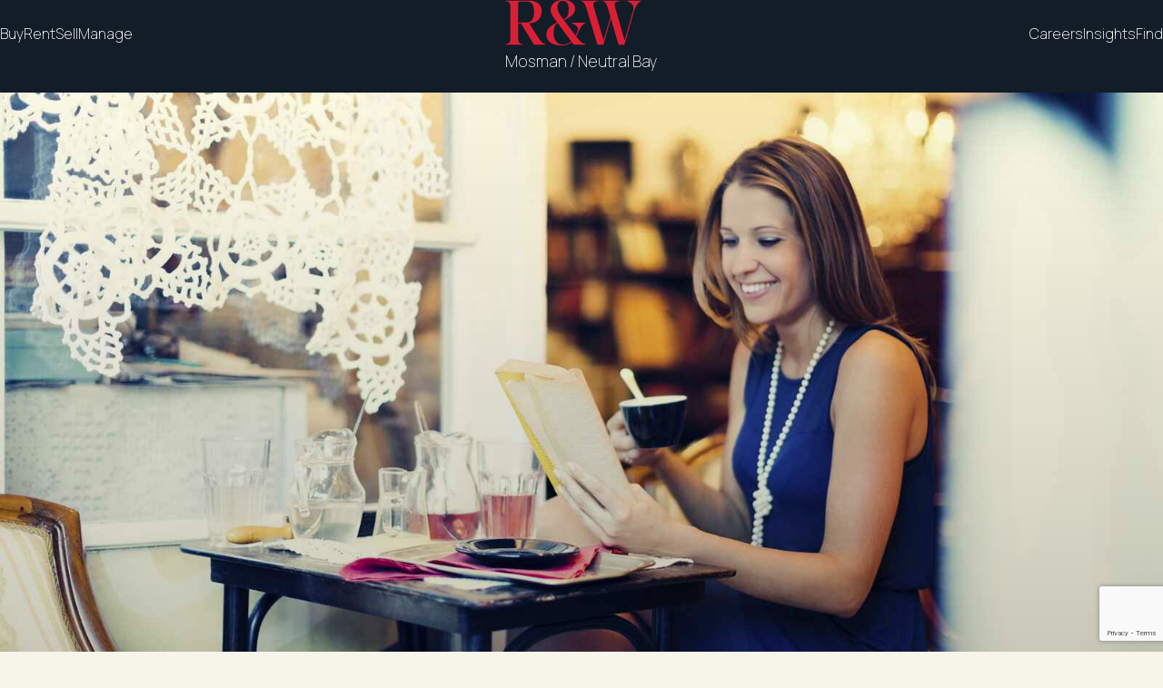

--- FILE ---
content_type: text/html; charset=UTF-8
request_url: https://mosman-neutral-bay.randw.com.au/our-neighbourhood/145-mosman.html
body_size: 9312
content:
<!DOCTYPE html>
<html lang="en">
<head>
    <link rel="apple-touch-icon" sizes="180x180" href="/apple-touch-icon.png">
    <link rel="icon" type="image/png" sizes="32x32" href="/favicon-32x32.png">
    <link rel="icon" type="image/png" sizes="16x16" href="/favicon-16x16.png">
    <link rel="manifest" href="/site.webmanifest">

    <meta http-equiv="Content-Type" content="text/html; charset=utf-8">
    <meta name="viewport" content="width=device-width, initial-scale=1, maximum-scale=1,user-scalable=no">
    <meta name="format-detection" content="telephone=no">
    <meta name="apple-mobile-web-app-capable" content="yes">
    <meta property="og:type" content="website">
        <meta property="og:url" content="https://mosman-neutral-bay.randw.com.au/our-neighbourhood/145-mosman.html">
        <meta property="og:title" content="Richardson &amp; Wrench Mosman / Neutral Bay">
    <meta name="twitter:card" content="summary">
        <meta name="twitter:site" content="@randwaustralia">
        <meta name="twitter:title" content="Richardson &amp; Wrench Mosman / Neutral Bay">
    <link rel="canonical" href="https://mosman-neutral-bay.randw.com.au/our-neighbourhood/145-mosman.html">
    <title>Mosman</title>
    <link rel="preconnect" href="https://fonts.googleapis.com">
    <link rel="preconnect" href="https://fonts.gstatic.com" crossorigin>
    <link rel="preconnect" href="https://player.vimeo.com">
    <link rel="preconnect" href="https://i.vimeocdn.com">
    <link rel="preconnect" href="https://f.vimeocdn.com">
    <link rel="dns-prefetch" href="https://syd.cdn.coreweb.com.au">
    <link rel="dns-prefetch" href="https://www.google-analytics.com">
    <link rel="dns-prefetch" href="https://www.googletagmanager.com/">
    <link rel="stylesheet" rel="preload" href="/milkcss/a2f45e2820b71e471cc895a90fff5923.css" as="style" onload="this.onload=null;this.rel='stylesheet'" type="text/css" media="all"><noscript><link rel="stylesheet" href="/milkcss/a2f45e2820b71e471cc895a90fff5923.css" type="text/css" media="all"></noscript>
<link rel="stylesheet" rel="preload" href="/css/phone.min.css?n=1760490470" as="style" onload="this.onload=null;this.rel='stylesheet'" type="text/css" media="screen and (max-width: 595.98px)"><noscript><link rel="stylesheet" href="/css/phone.min.css?n=1760490470" type="text/css" media="screen and (max-width: 595.98px)"></noscript>
<link rel="stylesheet" rel="preload" href="/css/desktop.min.css?n=1760315369" as="style" onload="this.onload=null;this.rel='stylesheet'" type="text/css" media="(min-width: 596px), print"><noscript><link rel="stylesheet" href="/css/desktop.min.css?n=1760315369" type="text/css" media="(min-width: 596px), print"></noscript>
<script type="text/javascript" language="Javascript1.1" src="/milkjs/6fde6e49e1955590e3c7b0da49073459.js" defer></script>
    
                    </head>
<body class="s-office head-nobanner ">
    <noscript><iframe src="//www.googletagmanager.com/ns.html?id=GTM-TWVVLK"height="0" width="0" style="display:none;visibility:hidden"></iframe></noscript><script>(function(w,d,s,l,i){w[l]=w[l]||[];w[l].push({'gtm.start':new Date().getTime(),event:'gtm.js'});var f=d.getElementsByTagName(s)[0],j=d.createElement(s),dl=l!='dataLayer'?'&l='+l:'';j.async=true;j.src='//www.googletagmanager.com/gtm.js?id='+i+dl;f.parentNode.insertBefore(j,f);})(window,document,'script','dataLayer','GTM-TWVVLK');</script>    <header class="head head-nobanner head-officename">
      <nav class="main">
        <div class="main-desktop hidden-phone">
            <ul class="nav-main-top nav-main-top-lhs"><li><a href="/property-for-sale.html" class="nav-main  nav-main-haschildren">Buy<span class="arrow icon-ctrl-down hidden-desktop"></span></a><ul class="nav-subnav hidden-phone" id="subnav-37548"><li><a href="/property-for-sale.html">Search properties for sale</a></li><li><a href="/open-for-inspection.html">Open for inspection</a></li><li><a href="/auctions.html">Forthcoming auctions</a></li></ul></li><li><a href="/property-for-lease.html" class="nav-main  nav-main-haschildren">Rent<span class="arrow icon-ctrl-down hidden-desktop"></span></a><ul class="nav-subnav hidden-phone" id="subnav-37549"><li><a href="/property-for-lease.html">Search properties for lease</a></li><li><a href="/rental-inspection.html">Open for inspection</a></li><li><a href="https://my.propertyme.com/sign-in">Owner &amp; Tenant Portal</a></li><li><a href="https://my.propertyme.com/sign-in">Tenant Portal </a></li></ul></li><li><a href="/sell.html" class="nav-main  nav-main-haschildren">Sell<span class="arrow icon-ctrl-down hidden-desktop"></span></a><ul class="nav-subnav hidden-phone" id="subnav-37550"><li><a href="/property-sold.html">Recent sales</a></li><li><a href="/market-appraisal.html">Request market appraisal</a></li><li><a href="/virtual-appraisal.html">Schedule a Virtual Appraisal</a></li></ul></li><li><a href="/find-a-property-manager.html" class="nav-main  nav-main-haschildren">Manage<span class="arrow icon-ctrl-down hidden-desktop"></span></a><ul class="nav-subnav hidden-phone" id="subnav-37552"><li><a href="/market-appraisal.html">Request market appraisal</a></li><li><a href="/property-management.html">Property management with us</a></li><li><a href="/tenant-hints-tips.html">Tenant hints &amp; tips</a></li><li><a href="https://my.propertyme.com/sign-in">Owner portal </a></li></ul></li></ul>
                            <a href="https://mosman-neutral-bay.randw.com.au/" class="nav-main-logo">
                                <img src="/img/logo-rw.svg" alt="R&amp;W Logo" width="150" height="50">
                                <h6 class="nav-main-top-office nav-main-top-office-md">Mosman / Neutral Bay</h6>

                            </a><ul class="nav-main-top nav-main-top-rhs"><li><a href="/careers.html" class="nav-main  nav-main-haschildren">Careers<span class="arrow icon-ctrl-down hidden-desktop"></span></a><ul class="nav-subnav hidden-phone" id="subnav-37553"><li><a href="/careers-mosman.html">Careers</a></li></ul></li><li><a href="/buying.html" class="nav-main  nav-main-haschildren">Insights<span class="arrow icon-ctrl-down hidden-desktop"></span></a><ul class="nav-subnav hidden-phone" id="subnav-37551"><li><a href="/our-story.html">Our story</a></li><li><a href="https://randwconnect.com.au/" target="_blank">Connect your utilities</a></li><li><a href="/starlight.html">Starlight Children&#039;s Foundation </a></li><li><a href="/insights.html">Blog</a></li></ul></li><li><a href="/contact-us.html" class="nav-main  nav-main-haschildren">Find<span class="arrow icon-ctrl-down hidden-desktop"></span></a><ul class="nav-subnav hidden-phone" id="subnav-41261"><li><a href="/contact-us.html">Contact us</a></li><li><a href="/find-an-agent.html">Find an agent</a></li></ul></li></ul>        </div>
        <div class="main-phone hidden-desktop">
            
                          <div class="nav-top-logo">
                            <a href="https://mosman-neutral-bay.randw.com.au/" class="nav-main-logo">
                                <img src="/img/logo-rw.svg" alt="R&amp;W Logo" width="150" height="50">
                                <h6 class="nav-main-top-office nav-main-top-office-md">Mosman / Neutral Bay</h6>

                            </a>
                          </div>
                        <div class="nav-bottom-overlay"></div><div class="nav-bottom"><ul><li class="nav-button-menu"><a href="/property-for-sale.html" class="nav-main  nav-main-haschildren"> <div class="nav-icon icon-menu-buy"></div> <div class="nav-label">Buy</div></a><ul class="nav-subnav" id="subnav-37548"><li><a href="/property-for-sale.html">Search properties for sale</a></li><li><a href="/open-for-inspection.html">Open for inspection</a></li><li><a href="/auctions.html">Forthcoming auctions</a></li></ul></li><li class="nav-button-menu"><a href="/property-for-lease.html" class="nav-main  nav-main-haschildren"> <div class="nav-icon icon-menu-rent"></div> <div class="nav-label">Rent</div></a><ul class="nav-subnav" id="subnav-37549"><li><a href="/property-for-lease.html">Search properties for lease</a></li><li><a href="/rental-inspection.html">Open for inspection</a></li><li><a href="https://my.propertyme.com/sign-in">Owner &amp; Tenant Portal</a></li><li><a href="https://my.propertyme.com/sign-in">Tenant Portal </a></li></ul></li><li class="nav-button-menu"><a href="/sell.html" class="nav-main  nav-main-haschildren"> <div class="nav-icon icon-menu-sell"></div> <div class="nav-label">Sell</div></a><ul class="nav-subnav" id="subnav-37550"><li><a href="/property-sold.html">Recent sales</a></li><li><a href="/market-appraisal.html">Request market appraisal</a></li><li><a href="/virtual-appraisal.html">Schedule a Virtual Appraisal</a></li></ul></li><li class="nav-button-menu"><a href="/find-a-property-manager.html" class="nav-main  nav-main-haschildren"> <div class="nav-icon icon-menu-manage"></div> <div class="nav-label">Manage</div></a><ul class="nav-subnav" id="subnav-37552"><li><a href="/market-appraisal.html">Request market appraisal</a></li><li><a href="/property-management.html">Property management with us</a></li><li><a href="/tenant-hints-tips.html">Tenant hints &amp; tips</a></li><li><a href="https://my.propertyme.com/sign-in">Owner portal </a></li></ul></li><li class="nav-button-menu" id="subNavMore"><a href="" class="nav-main  nav-main-haschildren"> <div class="nav-icon icon-menu-more"></div> <div class="nav-label">More</div></a><ul class="nav-subnav" id="subnav-999999"><li class="nav-subnav-haschildren"><a href="/careers.html" class="nav-subnav-haschildren"><span class="icon icon-arrow-right"></span>Careers</a><ul class="nav-subsubnav"><li><a href="/careers-mosman.html">Careers</a></li></ul></li><li class="nav-subnav-haschildren"><a href="/buying.html" class="nav-subnav-haschildren"><span class="icon icon-arrow-right"></span>Insights</a><ul class="nav-subsubnav"><li><a href="/our-story.html">Our story</a></li><li><a href="https://randwconnect.com.au/" target="_blank">Connect your utilities</a></li><li><a href="/starlight.html">Starlight Children&#039;s Foundation </a></li><li><a href="/insights.html">Blog</a></li></ul></li><li class="nav-subnav-haschildren"><a href="/contact-us.html" class="nav-subnav-haschildren"><span class="icon icon-arrow-right"></span>Find</a><ul class="nav-subsubnav"><li><a href="/contact-us.html">Contact us</a></li><li><a href="/find-an-agent.html">Find an agent</a></li><li><a href="/disclaimer.html">Website disclaimer</a></li></ul></li></ul></li></ul></div><script>
window.addEventListener('load', function() {

  let footer = document.querySelector('.nav-bottom');
  if (!footer) return;

  let updateFooterH = () => {
    let h = Math.ceil( footer.getBoundingClientRect().height );
    let t = Math.ceil( footer.getBoundingClientRect().top );

    document.body.style.setProperty('--footer-height', h + 'px');
    document.body.style.setProperty('--footer-top', t + 'px');
  };
  updateFooterH();
  window.addEventListener('resize', updateFooterH);

  let overlay = document.querySelector('.footer-subnav-overlay');
  if (!overlay) {
    overlay = document.createElement('div');
    overlay.className = 'footer-subnav-overlay';
    document.body.appendChild(overlay);
  }

  let buttons = footer.querySelectorAll('.nav-main-haschildren');

  function closeAll() {
    document.body.classList.remove('footer-subnav-open');
    footer.querySelectorAll('.is-open').forEach(li => {
      li.classList.remove('is-open');
      let a = li.querySelector('.nav-main-haschildren');
      if (a) a.setAttribute('aria-expanded', 'false');
    });
  }

  buttons.forEach(a => {
    a.setAttribute('aria-expanded', 'false');
    a.setAttribute('role', 'button');
    a.addEventListener('click', e => {
      e.preventDefault();
      let li = a.closest('.nav-button-menu');
      let willOpen = !li.classList.contains('is-open');

      closeAll();
      if (willOpen) {
        li.classList.add('is-open');
        a.setAttribute('aria-expanded', 'true');
        document.body.classList.add('footer-subnav-open');
      } else {
        li.classList.remove('is-open');
        a.setAttribute('aria-expanded', 'false');
        document.body.classList.remove('footer-subnav-open');
      }
    });
  });

  let moreLis = document.querySelectorAll('#subNavMore li.nav-subnav-haschildren');
  let moreAs = document.querySelectorAll('#subNavMore li.nav-subnav-haschildren>a');
  moreAs.forEach(a => {
    a.addEventListener('click', e => {
      e.preventDefault();
      let li = a.closest('li');
      let willOpen = !li.classList.contains('is-open');

      moreLis.forEach(li => {
        li.classList.remove('is-open');                            
      });

      if (willOpen) {
        li.classList.add('is-open');
      }
    });
  });

}, { once: true });
</script>        </div>
      </nav>
    </header>
    <div id="scroll-sentinel"></div>

    <main class="content content-nobanner"><div class="fluidgrid-group fluidgrid-group-none"><div class="fluidgrid fluidgrid-6"></div><div class="fluidgrid-cell fluidgrid-cell-full fluidgrid-cell-nomargin"><style>.fluid-ratio-resize-cda3fa3934c15cbeb9330d4a3b5a8d16 { 
   display:block;
   *height: 800px; /* actual img height - IE7 */
   min-height:800px;
   min-height:50vw;   background-size: cover;
   background-repeat: no-repeat;
   background-image: url(https://mosman-neutral-bay.randw.com.au/mediaimg/1729212/aspect:scaled/size:0x0x1600x800/view:normal/orient:l/2.Cafe+-+small.jpg);
 background-position:center;}
 @media screen and (max-width: 414px) { 
.fluid-ratio-resize-cda3fa3934c15cbeb9330d4a3b5a8d16 { 
   max-width: 1600px; /* actual img width */
   min-height:280px;
   background-size: cover;
   background-position: center;
}
}
 @media screen and (min-width: 415px) and (max-width: 768px) { 
.fluid-ratio-resize-cda3fa3934c15cbeb9330d4a3b5a8d16 { 
   max-width: 1600px; /* actual img width */
   min-height:576px;
   background-size: cover;
   background-position: center;
}
 @media screen and (max-width: 768px) { 
.fluid-ratio-resize-cda3fa3934c15cbeb9330d4a3b5a8d16:after {
   content: " ";
   display: block; 
   width: 100%; 
   padding-top: 48.333%;
}
}
</style>
<a class="fluid-ratio-resize-cda3fa3934c15cbeb9330d4a3b5a8d16"></a></div><div class="fluidgrid fluidgrid-6"></div></div><div class="fluidgrid-group fluidgrid-group-light"><div class="fluidgrid fluidgrid-6"><div class="fluidgrid-cell fluidgrid-cell-6 fluidgrid-cell-center"><h1 id="mlk-4" class="heading">Mosman</h1></div><div class="fluidgrid-cell fluidgrid-cell-6 fluidgrid-cell-nomargin fluidgrid-cell-center"><div id="mlk-5" class="box contentarea"><h4 id="mlk-6" class="heading">Lifestyle</h4><br>Surrounded by a collection of picturesque bays, coves and headlands, between Middle Harbour and Sydney Harbour, the luxurious address of Mosman is blessed with a handful of pretty harbour beaches and some of the best views Sydney has on offer.<br />
<br />
Truly sophisticated, this unique suburb offers everything for the discerning resident. Heritage-listed homes, high-end shopping, a strip of fantastic cafes and restaurants, plus harbourside picnic spots, all just 8km north of Sydney over the Harbour Bridge.<br />
<br />
Nearby at gorgeous Bradley’s Head is Sydney's iconic Taronga Zoo. This show-stopper attraction is a ‘must see’ for all ages, where the resident giraffes are spoilt with spectacular harbour views. For outdoor lovers, Mosman provides amazing bush walks through the Sydney Harbour National Park including the Taronga to Balmoral Walk. Wet your oars at the quaint Mosman Rowing Club, enjoy a relaxing family outing at Chowder Bay, or create memories for a lifetime at stunning Balmoral Beach with its meandering beachside promenade, waterfront dining and mesmerising ocean views. <br />
<br />
If it is luxury and refinement, embraced by unforgettable harbour and city views, you are looking for then life doesn’t get much grander than the blue-chip locale of Mosman.<div style="clear:both"></div></div></div><div class="fluidgrid-cell fluidgrid-cell-6"><div class="spacer" style="height:20px"></div></div><div class="fluidgrid-cell fluidgrid-cell-6 fluidgrid-cell-nomargin fluidgrid-cell-center"><div id="mlk-10" class="box contentarea"><h4 id="mlk-11" class="heading">People</h4><br>Growing old gracefully is all the rage in Mosman. There is a well established community of silver foxes, retirees and empty nesters, all who covet the good life in this beautiful harbour side enclave.<br />
<br />
Locals include a healthy mix of professional couples, singles and a handful of young individuals. But it’s the affluent families in their 30s - postponing babies for later in life - that compete for the highly-sought after Mosman residence with a very exclusive price tag.<div style="clear:both"></div></div></div><div class="fluidgrid-cell fluidgrid-cell-6"><div class="spacer" style="height:20px"></div></div><div class="fluidgrid-cell fluidgrid-cell-6 fluidgrid-cell-nomargin fluidgrid-cell-center"><div id="mlk-15" class="box contentarea"><h4 id="mlk-16" class="heading">Homes</h4><br>Much of Mosman’s grand Federation architecture has been beautifully maintained, with the streets surrounding Bradley’s Head boasting some of the area’s finest mansions. <br />
<br />
Adding to Mosman’s elegance and charm are meticulously restored semi-detached houses, 1920’s red brick bungalows, contemporary townhouses and a sprinkling of older and newer-style apartments.<br />
<br />
If it’s breathtaking water views you’re pining for, then Mosman has an abundance. Most properties showcase views that are so idyllic, they upstage the prettiest of postcard snapshots.<div style="clear:both"></div></div></div><div class="fluidgrid-cell fluidgrid-cell-6"><div class="spacer" style="height:20px"></div></div><div class="fluidgrid-cell fluidgrid-cell-6 fluidgrid-cell-nomargin fluidgrid-cell-center"><div id="mlk-20" class="box contentarea"><h4 id="mlk-21" class="heading">Transport</h4><div id="mlk-22" class="image image-center"><img class="lozad" src="/milk/base/theme/default/img/1px.png" data-src="https://mosman-neutral-bay.randw.com.au/mediaimg/1693829/aspect:scaled/size:0x0x300x200/view:scaled/orient:l/Public+Transport+-+small.jpg"  alt="Public+Transport+-+small.jpg" title="Public+Transport+-+small.jpg"  border="0" /></div><br>+ Sustainable transport options are encouraged, with Mosman being well served by buses, ferries and its free community bus, the Mosman Rider.<br />
+ Buses along Military Road are frequent during both peak and off peak times<br />
+ For those who enjoy a more leisurely ride to work ferry services are provided from Mosman Bay Wharf<br />
+ With the proximity to the city and Military Road linking the city to the Northern Beaches you won't have to wait long for a taxi<div style="clear:both"></div></div></div><div class="fluidgrid-cell fluidgrid-cell-6"><div class="spacer" style="height:20px"></div></div><div class="fluidgrid-cell fluidgrid-cell-6 fluidgrid-cell-nomargin fluidgrid-cell-center"><div id="mlk-26" class="box contentarea"><h4 id="mlk-27" class="heading">Schools</h4><div id="mlk-28" class="image image-center"><img class="lozad" src="/milk/base/theme/default/img/1px.png" data-src="https://mosman-neutral-bay.randw.com.au/mediaimg/1693832/aspect:scaled/size:0x0x300x200/view:scaled/orient:l/School+-+small.jpg"  alt="School+-+small.jpg" title="School+-+small.jpg"  border="0" /></div><br>+ Mosman High is a comprehensive coeducational secondary school with an outstanding reputation for academic achievement and success in the creative and performing arts. <br />
+ Mosman Public School is located in a beautiful, leafy environment in the centre of Mosman. The school operates a comprehensive and inclusive music program, with bands, ensembles, choirs and dance. We have an extensive physical education program with specialist tuition in gymnastics and swimming.<br />
+ Mosman Prepatory is an K-6 School for boys in offering a quality allround education with many specialist classes.<div style="clear:both"></div></div></div><div class="fluidgrid-cell fluidgrid-cell-6"><div class="spacer" style="height:20px"></div></div><div class="fluidgrid-cell fluidgrid-cell-6 fluidgrid-cell-nomargin fluidgrid-cell-center"><div id="mlk-32" class="box contentarea"><h4 id="mlk-33" class="heading">Shopping/Restaurants</h4><div id="mlk-34" class="image image-center"><img class="lozad" src="/milk/base/theme/default/img/1px.png" data-src="https://mosman-neutral-bay.randw.com.au/mediaimg/1693831/aspect:scaled/size:0x0x300x200/view:scaled/orient:l/Restaurant+-+small.jpg"  alt="Restaurant+-+small.jpg" title="Restaurant+-+small.jpg"  border="0" /></div><br>+ Mosman is one of the most sophisticated shopping and dining neighbourhoods in Sydney. Designer boutiques, antiques shops and hip cafes line Military Road <br />
+ Hotel Mosman affectionately known as, 'the duck', provides great quality entertainment and food for all.<br />
+ The Bathers' Pavilion is the place to take visitors in Sydney. Even Sydneysiders will be quietly chuffed by the crisp, modern dining room designed to take in stunning views of Balmoral Beach.<br />
+ Military Road is overrun with quality eateries catering to every craving, from diner style food, pub grub, Thai a plenty, Italian, Modern Australian, Japanese and many more<div style="clear:both"></div></div></div><div class="fluidgrid-cell fluidgrid-cell-6"><div class="spacer" style="height:20px"></div></div><div class="fluidgrid-cell fluidgrid-cell-6 fluidgrid-cell-nomargin fluidgrid-cell-center"><div id="mlk-38" class="box contentarea"><h4 id="mlk-39" class="heading">Recreational Facilities</h4><div id="mlk-40" class="image image-center"><img class="lozad" src="/milk/base/theme/default/img/1px.png" data-src="https://mosman-neutral-bay.randw.com.au/mediaimg/1693830/aspect:scaled/size:0x0x300x200/view:scaled/orient:l/Recreational+Facilities+-+small.jpg"  alt="Recreational+Facilities+-+small.jpg" title="Recreational+Facilities+-+small.jpg"  border="0" /></div><br>+ There are plenty of water sports that the whole family can enjoy at Balmoral Beach, near Mosman. Go snorkelling in the sheltered waters around Balmoral Beach, sailing or join a scuba dive course at Chowder Bay where you may be lucky enough to see the tiny sea horses that inhabit this part of Sydney Harbour.<br />
+ For nature lovers, Mosman offers spectacular bushwalks such as the Taronga to Balmoral Walk, part of Sydney Harbour National Park<br />
+ One of Sydney's most famous attractions, the award-winning Taronga Zoo is home to over 4,000 animals, including Australian native wildlife, as well as rare and endangered exotic animals.<div style="clear:both"></div></div></div><div class="fluidgrid-cell fluidgrid-cell-6"><div class="spacer" style="height:20px"></div></div></div></div><div class="fluidgrid-group fluidgrid-group-dark"><div class="fluidgrid fluidgrid-6"><div class="fluidgrid-cell fluidgrid-cell-3"><div class="verticalbox box-faqslider" id="mlk-44"><div class="verticalbox-cell"><div class="spacer" style="height:40px"></div></div><div class="verticalbox-cell"><div id="mlk-46" class="label">FAQ</div></div><div class="verticalbox-cell"><div class="spacer" style="height:20px"></div></div><div class="verticalbox-cell"><div id="mlk-48" class="swiper-container"><div class="swiper-wrapper"><div class="swiper-slide swiper-slide-toggle"><div id="mlk-49" class="box box-textslider box-faqslider"><h2 id="mlk-50" class="heading">Do I need to be there for open homes or inspections?</h2><h4 id="mlk-51" class="heading heading-wrap">Not at all. We&rsquo;ll handle everything professionally, respecting your time and space while ensuring buyers feel welcome and informed.</h4><div style="clear:both"></div></div></div><div class="swiper-slide swiper-slide-toggle"><div id="mlk-52" class="box box-textslider box-faqslider"><h2 id="mlk-53" class="heading">How should I prepare my home for sale?</h2><h4 id="mlk-54" class="heading heading-wrap">Presentation matters. From minor touch-ups to expert styling, we&rsquo;ll guide you on how to showcase your home in its best light&mdash;inside and out.</h4><div style="clear:both"></div></div></div><div class="swiper-slide swiper-slide-toggle"><div id="mlk-55" class="box box-textslider box-faqslider"><h2 id="mlk-56" class="heading">What should I look for in a real estate agent?</h2><h4 id="mlk-57" class="heading heading-wrap">Experience, communication, and local knowledge count. You want someone who listens, guides you with honesty, and knows how to get results&mdash;now and always.</h4><div style="clear:both"></div></div></div><div class="swiper-slide swiper-slide-toggle"><div id="mlk-58" class="box box-textslider box-faqslider"><h2 id="mlk-59" class="heading">What&rsquo;s a property appraisal, and why does it matter?</h2><h4 id="mlk-60" class="heading heading-wrap">A professional appraisal gives you a clear understanding of your home&rsquo;s current market value&mdash;an essential first step in planning your sale with confidence.</h4><div style="clear:both"></div></div></div><div class="swiper-slide swiper-slide-toggle"><div id="mlk-61" class="box box-textslider box-faqslider"><h2 id="mlk-62" class="heading">When&rsquo;s the right time to sell?</h2><h4 id="mlk-63" class="heading heading-wrap">The &lsquo;perfect&rsquo; time depends on your property, your goals, and the market. We&rsquo;ll help you weigh the factors and decide what works best for you.</h4><div style="clear:both"></div></div></div><div class="swiper-slide swiper-slide-toggle"><div id="mlk-64" class="box box-textslider box-faqslider"><h2 id="mlk-65" class="heading">Will I need to pay Stamp Duty?</h2><h4 id="mlk-66" class="heading heading-wrap">Stamp Duty usually applies to buyers, but rules can vary. We can connect you with trusted legal and financial advisors to make sure everything&rsquo;s covered.</h4><div style="clear:both"></div></div></div><div class="swiper-slide swiper-slide-toggle"><div id="mlk-67" class="box box-textslider box-faqslider"><h2 id="mlk-68" class="heading">&lsquo;What&rsquo;s the best way to market my property?&rsquo;</h2><h4 id="mlk-69" class="heading heading-wrap">The best marketing strategy is one that&rsquo;s tailored&mdash;to your home, your audience, and the current market. It&rsquo;s not about ticking boxes; it&rsquo;s about standing
out where it matters. That means combining
strong digital reach with compelling visuals, authentic storytelling, and targeted strategy. If you&rsquo;re thinking about selling Talk to us today.</h4><div style="clear:both"></div></div></div></div><div class="swiper-pagination"></div><div class="swiper-nav"><div class="swiper-button-prev icon-circle-arrow-left"></div><div class="swiper-button-next icon-circle-arrow-right"></div></div></div></div></div></div><div class="fluidgrid-cell fluidgrid-cell-3 noprint"><div class="verticalbox box-subscribe" id="mlk-70"><div class="verticalbox-cell"><div class="spacer" style="height:40px"></div></div><div class="verticalbox-cell"><div id="mlk-72" class="label">DON&rsquo;T MISS A MOMENT.</div></div><div class="verticalbox-cell"><div class="spacer" style="height:20px"></div></div><div class="verticalbox-cell"><a id="subscribe"></a><div id="mlk-Subscribe" class="box magic-form subscribe-form"><div class="magic-step1"><h2>Sign up for updates tailored to you.</h2><h4>Subscribe for the latest listings, property results, podcast releases, and insider updates from R&amp;W.</h4><input type="email" name="Email" placeholder="Email Address" autocomplete="on" /><a class="svgicon svgicon-20 icon-arrow-right"></a></div></div><div id="recaptcha-subscribe" class="g-recaptcha"></div></div></div></div></div></div><script type="application/ld+json">
                {
                "@context": "http://schema.org",
                "@type": "WebPage",
                "name": "Mosman",
                "headline": "Mosman",
                "url": "https://mosman-neutral-bay.randw.com.au/our-neighbourhood/145-mosman.html"
                }
                </script><div class="clear"></div></main>

    <footer>
      <div class="fluidgrid-group fluidgrid-group-dark">
        <div class="fluidgrid fluidgrid-6 home-fluidgrid"><div class="fluidgrid-cell fluidgrid-cell-6"><div class="foot-header">
            <a href="https://mosman-neutral-bay.randw.com.au/">
                <img src="/img/logo-richardsonwrench.svg" alt="R&amp;W Logo" border="0" width="384" height="32">
            </a>
            <div class="foot-social">
                <span class="followus followus-30x30"><a  href="https://www.facebook.com/rwmosmanneutralbay/" target="_blank" class="icon-facebook" title="Facebook"></a><a  href="https://twitter.com/randwaustralia" target="_blank" class="icon-twitter" title="Twitter"></a><a  href="https://www.linkedin.com/company/richardson-&amp;-wrench-national-hq/" target="_blank" class="icon-linkedin" title="LinkedIn"></a><a  href="https://www.youtube.com/user/randwTV" target="_blank" class="icon-youtube" title="YouTube"></a><a  href="https://www.instagram.com/richardsonandwrenchmosman/" target="_blank" class="icon-instagram" title="Instagram"></a><a  href="https://www.ratemyagent.com.au/real-estate-agency/richardson-wrench-mosman-neutral-bay-an432/sales/reviews" target="_blank" class="icon-ratemyagent" title="RateMyAgent"></a><a  href="https://g.page/rwmnb?share" target="_blank" class="icon-googlemap" title="GoogleMap"></a></span>
            </div>
        </div></div></div>
      </div> 
      <div class="foot-nav-wrapper"><nav class="foot-nav">
            <ul id="foot-nav">
                <li><h4><a href="/property-for-sale.html" class="foot-nav-main has-children">Buy</a></h4><ul class="foot-nav-subnav" id="subnav-37548-device"><li><a href="/property-for-sale.html">Search properties for sale</a></li><li><a href="/businesses-for-sale.html">Business for sale</a></li><li><a href="/open-for-inspection.html">Open for inspection</a></li><li><a href="/auctions.html">Forthcoming auctions</a></li><li><a href="/property-sold.html">Recent sales</a></li><li><a href="/our-neighbourhood.html">Our neighbourhoods</a></li><li><a href="https://mosman-neutral-bay.randw.com.au/livestreamauctions.html">Livestream Auctions </a></li></ul></li><li><h4><a href="/property-for-lease.html" class="foot-nav-main has-children">Rent</a></h4><ul class="foot-nav-subnav" id="subnav-37549-device"><li><a href="/property-for-lease.html">Search properties for lease</a></li><li><a href="/rental-inspection.html">Open for inspection</a></li><li><a href="/property-leased.html">Recently leased</a></li><li><a href="https://my.propertyme.com/sign-in">Owner &amp; Tenant Portal</a></li><li><a href="https://my.propertyme.com/sign-in">Tenant Portal </a></li></ul></li><li><h4><a href="/sell.html" class="foot-nav-main has-children">Sell</a></h4><ul class="foot-nav-subnav" id="subnav-37550-device"><li><a href="/property-sold.html">Recent sales</a></li><li><a href="/market-appraisal.html">Request market appraisal</a></li><li><a href="/auction-services.html">Auction services</a></li><li><a href="/virtual-appraisal.html">Schedule a Virtual Appraisal</a></li></ul></li><li><h4><a href="/find-a-property-manager.html" class="foot-nav-main has-children">Manage</a></h4><ul class="foot-nav-subnav" id="subnav-37552-device"><li><a href="/market-appraisal.html">Request market appraisal</a></li><li><a href="/landlord-hints-tips.html">Landlord hints &amp; tips</a></li><li><a href="/property-management.html">Property management with us</a></li><li><a href="/tenant-hints-tips.html">Tenant hints &amp; tips</a></li><li><a href="https://my.propertyme.com/sign-in">Owner portal </a></li></ul></li><li><h4><a href="/careers.html" class="foot-nav-main has-children">Careers</a></h4><ul class="foot-nav-subnav" id="subnav-37553-device"><li><a href="/careers-mosman.html">Careers</a></li></ul></li><li><h4><a href="/buying.html" class="foot-nav-main has-children">Insights</a></h4><ul class="foot-nav-subnav" id="subnav-37551-device"><li><a href="/our-story.html">Our story</a></li><li><a href="https://randwconnect.com.au/" target="_blank">Connect your utilities</a></li><li><a href="/starlight.html">Starlight Children&#039;s Foundation </a></li><li><a href="/insights.html">Blog</a></li></ul></li><li><h4><a href="/contact-us.html" class="foot-nav-main has-children">Find</a></h4><ul class="foot-nav-subnav" id="subnav-41261-device"><li><a href="/contact-us.html">Contact us</a></li><li><a href="/find-an-agent.html">Find an agent</a></li><li><a href="/disclaimer.html">Website disclaimer</a></li></ul></li>            </ul>
      </nav></div>

      <div class="copyright">
          <span>
            &copy; 2026 Richardson &amp; Wrench
            &nbsp;<span class="hidden-phone">|&nbsp;
            <a href="https://www.coreweb.com.au" target="_blank">Powered by coreweb</a></span>
          </span>
          <span>
            <a href="https://admin.coreweb.com.au" target="_blank" rel="nofollow">R&amp;W Core Web Login</a>
            &nbsp;&nbsp;|&nbsp;&nbsp;
            <a href="/privacy-policy.html">Privacy Policy</a>
          <span>
      </div>
    </footer>
<script>
window.addEventListener('load', function() {

  let buttons = document.querySelectorAll('footer .foot-nav-main.has-children');

  function closeAll() {
  }

  buttons.forEach(a => {
    a.setAttribute('aria-expanded', 'false');
    a.setAttribute('role', 'button');
    a.addEventListener('click', e => {
      e.preventDefault();
      let li = a.closest('li');
      let willOpen = !li.classList.contains('is-open');

      buttons.forEach(a => {
        let l = a.closest('li');
        a.setAttribute('aria-expanded', 'false');
        l.classList.toggle('is-open', false);
      });

      li.classList.toggle('is-open', willOpen);
      a.setAttribute('aria-expanded', willOpen ? 'true' : 'false');

      let subnav = li.querySelector('ul.foot-nav-subnav');
      let h = '0';
      if (willOpen) {
        h = Math.ceil(subnav.getBoundingClientRect().height);
      }
      li.style.setProperty('--foot-nav-subnav-h', h + 'px');

      buttons.forEach(a => {
        let l = a.closest('li');
        if (l !== li) {
          l.style.setProperty('--foot-nav-subnav-h', 0);
        }
      });

    if (willOpen) {
      requestAnimationFrame(() => {

        let r = subnav.getBoundingClientRect();
        let overBottom = r.bottom + 16 * 5 - window.innerHeight; // Add 5rem so that the viewport does not skip around too much
        if (overBottom > 0) {
          window.scrollBy({ top: overBottom, behavior: 'smooth' });
        }

      });
    }

    });
  });

}, { once: true });
</script>    
                <script type="text/javascript" language="Javascript1.1">
function jsdefer() {var i, el, s = ['https://www.google.com/recaptcha/api.js?render=explicit'];for (i=0; s[i]; i++) {el = document.createElement("script");el.src = s[i];document.body.appendChild(el);}}if(window.addEventListener)window.addEventListener("load", jsdefer, false);else if(window.attachEvent)window.attachEvent("onload", jsdefer);else window.onload = jsdefer; function dcl() {Milk.add('Template', '1', {}).init();Milk.add('ScreenSwiper', '48', {'autoplay':false,'splitSlides':false,'slidesPerView':1,'effect':null}).init();Milk.add('SubscribeForm', 'Subscribe', {'title':"Sign up for updates tailored to you.",'subtitle':"Subscribe for the latest listings, property results, podcast releases, and insider updates from R&W.",'recaptcha':"6LdTJS0UAAAAAMBs_8_oEElfLM_HijN6Eih0opUp"}).init(); with (Milk.get('Subscribe')) { connect('submit', '_ajax', 'act_request', {'modurl':'/subscribe.html','response':{200:{'dest':'Subscribe','slot':'done'}}});}document.cookie='resolution='+Math.max(screen.width,screen.height)+'; path=/';var o, a = document.getElementsByTagName('a');for (o=0; a[o]; o++) {if (FLQ.hasClass(a[o], 'lbox-link') || a[o].getAttribute('target') == '_light') FLQ.e.add(a[o], 'tap', function (e) { var p={};if (this.getAttribute('data-lbox-width')) p['width'] = this.getAttribute('data-lbox-width'); if (this.getAttribute('data-lbox-height')) p['height'] = this.getAttribute('data-lbox-height'); FLQ.lbox.open(this.href, p); FLQ.e.stopEvent(e) })};
                    (() => {
                        let head = document.querySelector('.head');
                        let sentinel = document.getElementById('scroll-sentinel');
                        if (!head || !sentinel) return;
                        let obs = new IntersectionObserver(([entry]) => {
                            head.classList.toggle('head-scroll', !entry.isIntersecting);
                        }, { threshold: 0 });

                        obs.observe(sentinel);
                    })();
                Milk.history = ['/our-neighbourhood/145-mosman.html'];   };if(window.addEventListener)window.addEventListener("DOMContentLoaded", dcl, false);else if(window.attachEvent)window.attachEvent("DOMContentLoaded", dcl);else window.onload = dcl;</script>
</body>
</html>


--- FILE ---
content_type: text/html; charset=utf-8
request_url: https://www.google.com/recaptcha/api2/anchor?ar=1&k=6LdTJS0UAAAAAMBs_8_oEElfLM_HijN6Eih0opUp&co=aHR0cHM6Ly9tb3NtYW4tbmV1dHJhbC1iYXkucmFuZHcuY29tLmF1OjQ0Mw..&hl=en&v=N67nZn4AqZkNcbeMu4prBgzg&size=invisible&anchor-ms=20000&execute-ms=30000&cb=fiwp3usbxdv
body_size: 49420
content:
<!DOCTYPE HTML><html dir="ltr" lang="en"><head><meta http-equiv="Content-Type" content="text/html; charset=UTF-8">
<meta http-equiv="X-UA-Compatible" content="IE=edge">
<title>reCAPTCHA</title>
<style type="text/css">
/* cyrillic-ext */
@font-face {
  font-family: 'Roboto';
  font-style: normal;
  font-weight: 400;
  font-stretch: 100%;
  src: url(//fonts.gstatic.com/s/roboto/v48/KFO7CnqEu92Fr1ME7kSn66aGLdTylUAMa3GUBHMdazTgWw.woff2) format('woff2');
  unicode-range: U+0460-052F, U+1C80-1C8A, U+20B4, U+2DE0-2DFF, U+A640-A69F, U+FE2E-FE2F;
}
/* cyrillic */
@font-face {
  font-family: 'Roboto';
  font-style: normal;
  font-weight: 400;
  font-stretch: 100%;
  src: url(//fonts.gstatic.com/s/roboto/v48/KFO7CnqEu92Fr1ME7kSn66aGLdTylUAMa3iUBHMdazTgWw.woff2) format('woff2');
  unicode-range: U+0301, U+0400-045F, U+0490-0491, U+04B0-04B1, U+2116;
}
/* greek-ext */
@font-face {
  font-family: 'Roboto';
  font-style: normal;
  font-weight: 400;
  font-stretch: 100%;
  src: url(//fonts.gstatic.com/s/roboto/v48/KFO7CnqEu92Fr1ME7kSn66aGLdTylUAMa3CUBHMdazTgWw.woff2) format('woff2');
  unicode-range: U+1F00-1FFF;
}
/* greek */
@font-face {
  font-family: 'Roboto';
  font-style: normal;
  font-weight: 400;
  font-stretch: 100%;
  src: url(//fonts.gstatic.com/s/roboto/v48/KFO7CnqEu92Fr1ME7kSn66aGLdTylUAMa3-UBHMdazTgWw.woff2) format('woff2');
  unicode-range: U+0370-0377, U+037A-037F, U+0384-038A, U+038C, U+038E-03A1, U+03A3-03FF;
}
/* math */
@font-face {
  font-family: 'Roboto';
  font-style: normal;
  font-weight: 400;
  font-stretch: 100%;
  src: url(//fonts.gstatic.com/s/roboto/v48/KFO7CnqEu92Fr1ME7kSn66aGLdTylUAMawCUBHMdazTgWw.woff2) format('woff2');
  unicode-range: U+0302-0303, U+0305, U+0307-0308, U+0310, U+0312, U+0315, U+031A, U+0326-0327, U+032C, U+032F-0330, U+0332-0333, U+0338, U+033A, U+0346, U+034D, U+0391-03A1, U+03A3-03A9, U+03B1-03C9, U+03D1, U+03D5-03D6, U+03F0-03F1, U+03F4-03F5, U+2016-2017, U+2034-2038, U+203C, U+2040, U+2043, U+2047, U+2050, U+2057, U+205F, U+2070-2071, U+2074-208E, U+2090-209C, U+20D0-20DC, U+20E1, U+20E5-20EF, U+2100-2112, U+2114-2115, U+2117-2121, U+2123-214F, U+2190, U+2192, U+2194-21AE, U+21B0-21E5, U+21F1-21F2, U+21F4-2211, U+2213-2214, U+2216-22FF, U+2308-230B, U+2310, U+2319, U+231C-2321, U+2336-237A, U+237C, U+2395, U+239B-23B7, U+23D0, U+23DC-23E1, U+2474-2475, U+25AF, U+25B3, U+25B7, U+25BD, U+25C1, U+25CA, U+25CC, U+25FB, U+266D-266F, U+27C0-27FF, U+2900-2AFF, U+2B0E-2B11, U+2B30-2B4C, U+2BFE, U+3030, U+FF5B, U+FF5D, U+1D400-1D7FF, U+1EE00-1EEFF;
}
/* symbols */
@font-face {
  font-family: 'Roboto';
  font-style: normal;
  font-weight: 400;
  font-stretch: 100%;
  src: url(//fonts.gstatic.com/s/roboto/v48/KFO7CnqEu92Fr1ME7kSn66aGLdTylUAMaxKUBHMdazTgWw.woff2) format('woff2');
  unicode-range: U+0001-000C, U+000E-001F, U+007F-009F, U+20DD-20E0, U+20E2-20E4, U+2150-218F, U+2190, U+2192, U+2194-2199, U+21AF, U+21E6-21F0, U+21F3, U+2218-2219, U+2299, U+22C4-22C6, U+2300-243F, U+2440-244A, U+2460-24FF, U+25A0-27BF, U+2800-28FF, U+2921-2922, U+2981, U+29BF, U+29EB, U+2B00-2BFF, U+4DC0-4DFF, U+FFF9-FFFB, U+10140-1018E, U+10190-1019C, U+101A0, U+101D0-101FD, U+102E0-102FB, U+10E60-10E7E, U+1D2C0-1D2D3, U+1D2E0-1D37F, U+1F000-1F0FF, U+1F100-1F1AD, U+1F1E6-1F1FF, U+1F30D-1F30F, U+1F315, U+1F31C, U+1F31E, U+1F320-1F32C, U+1F336, U+1F378, U+1F37D, U+1F382, U+1F393-1F39F, U+1F3A7-1F3A8, U+1F3AC-1F3AF, U+1F3C2, U+1F3C4-1F3C6, U+1F3CA-1F3CE, U+1F3D4-1F3E0, U+1F3ED, U+1F3F1-1F3F3, U+1F3F5-1F3F7, U+1F408, U+1F415, U+1F41F, U+1F426, U+1F43F, U+1F441-1F442, U+1F444, U+1F446-1F449, U+1F44C-1F44E, U+1F453, U+1F46A, U+1F47D, U+1F4A3, U+1F4B0, U+1F4B3, U+1F4B9, U+1F4BB, U+1F4BF, U+1F4C8-1F4CB, U+1F4D6, U+1F4DA, U+1F4DF, U+1F4E3-1F4E6, U+1F4EA-1F4ED, U+1F4F7, U+1F4F9-1F4FB, U+1F4FD-1F4FE, U+1F503, U+1F507-1F50B, U+1F50D, U+1F512-1F513, U+1F53E-1F54A, U+1F54F-1F5FA, U+1F610, U+1F650-1F67F, U+1F687, U+1F68D, U+1F691, U+1F694, U+1F698, U+1F6AD, U+1F6B2, U+1F6B9-1F6BA, U+1F6BC, U+1F6C6-1F6CF, U+1F6D3-1F6D7, U+1F6E0-1F6EA, U+1F6F0-1F6F3, U+1F6F7-1F6FC, U+1F700-1F7FF, U+1F800-1F80B, U+1F810-1F847, U+1F850-1F859, U+1F860-1F887, U+1F890-1F8AD, U+1F8B0-1F8BB, U+1F8C0-1F8C1, U+1F900-1F90B, U+1F93B, U+1F946, U+1F984, U+1F996, U+1F9E9, U+1FA00-1FA6F, U+1FA70-1FA7C, U+1FA80-1FA89, U+1FA8F-1FAC6, U+1FACE-1FADC, U+1FADF-1FAE9, U+1FAF0-1FAF8, U+1FB00-1FBFF;
}
/* vietnamese */
@font-face {
  font-family: 'Roboto';
  font-style: normal;
  font-weight: 400;
  font-stretch: 100%;
  src: url(//fonts.gstatic.com/s/roboto/v48/KFO7CnqEu92Fr1ME7kSn66aGLdTylUAMa3OUBHMdazTgWw.woff2) format('woff2');
  unicode-range: U+0102-0103, U+0110-0111, U+0128-0129, U+0168-0169, U+01A0-01A1, U+01AF-01B0, U+0300-0301, U+0303-0304, U+0308-0309, U+0323, U+0329, U+1EA0-1EF9, U+20AB;
}
/* latin-ext */
@font-face {
  font-family: 'Roboto';
  font-style: normal;
  font-weight: 400;
  font-stretch: 100%;
  src: url(//fonts.gstatic.com/s/roboto/v48/KFO7CnqEu92Fr1ME7kSn66aGLdTylUAMa3KUBHMdazTgWw.woff2) format('woff2');
  unicode-range: U+0100-02BA, U+02BD-02C5, U+02C7-02CC, U+02CE-02D7, U+02DD-02FF, U+0304, U+0308, U+0329, U+1D00-1DBF, U+1E00-1E9F, U+1EF2-1EFF, U+2020, U+20A0-20AB, U+20AD-20C0, U+2113, U+2C60-2C7F, U+A720-A7FF;
}
/* latin */
@font-face {
  font-family: 'Roboto';
  font-style: normal;
  font-weight: 400;
  font-stretch: 100%;
  src: url(//fonts.gstatic.com/s/roboto/v48/KFO7CnqEu92Fr1ME7kSn66aGLdTylUAMa3yUBHMdazQ.woff2) format('woff2');
  unicode-range: U+0000-00FF, U+0131, U+0152-0153, U+02BB-02BC, U+02C6, U+02DA, U+02DC, U+0304, U+0308, U+0329, U+2000-206F, U+20AC, U+2122, U+2191, U+2193, U+2212, U+2215, U+FEFF, U+FFFD;
}
/* cyrillic-ext */
@font-face {
  font-family: 'Roboto';
  font-style: normal;
  font-weight: 500;
  font-stretch: 100%;
  src: url(//fonts.gstatic.com/s/roboto/v48/KFO7CnqEu92Fr1ME7kSn66aGLdTylUAMa3GUBHMdazTgWw.woff2) format('woff2');
  unicode-range: U+0460-052F, U+1C80-1C8A, U+20B4, U+2DE0-2DFF, U+A640-A69F, U+FE2E-FE2F;
}
/* cyrillic */
@font-face {
  font-family: 'Roboto';
  font-style: normal;
  font-weight: 500;
  font-stretch: 100%;
  src: url(//fonts.gstatic.com/s/roboto/v48/KFO7CnqEu92Fr1ME7kSn66aGLdTylUAMa3iUBHMdazTgWw.woff2) format('woff2');
  unicode-range: U+0301, U+0400-045F, U+0490-0491, U+04B0-04B1, U+2116;
}
/* greek-ext */
@font-face {
  font-family: 'Roboto';
  font-style: normal;
  font-weight: 500;
  font-stretch: 100%;
  src: url(//fonts.gstatic.com/s/roboto/v48/KFO7CnqEu92Fr1ME7kSn66aGLdTylUAMa3CUBHMdazTgWw.woff2) format('woff2');
  unicode-range: U+1F00-1FFF;
}
/* greek */
@font-face {
  font-family: 'Roboto';
  font-style: normal;
  font-weight: 500;
  font-stretch: 100%;
  src: url(//fonts.gstatic.com/s/roboto/v48/KFO7CnqEu92Fr1ME7kSn66aGLdTylUAMa3-UBHMdazTgWw.woff2) format('woff2');
  unicode-range: U+0370-0377, U+037A-037F, U+0384-038A, U+038C, U+038E-03A1, U+03A3-03FF;
}
/* math */
@font-face {
  font-family: 'Roboto';
  font-style: normal;
  font-weight: 500;
  font-stretch: 100%;
  src: url(//fonts.gstatic.com/s/roboto/v48/KFO7CnqEu92Fr1ME7kSn66aGLdTylUAMawCUBHMdazTgWw.woff2) format('woff2');
  unicode-range: U+0302-0303, U+0305, U+0307-0308, U+0310, U+0312, U+0315, U+031A, U+0326-0327, U+032C, U+032F-0330, U+0332-0333, U+0338, U+033A, U+0346, U+034D, U+0391-03A1, U+03A3-03A9, U+03B1-03C9, U+03D1, U+03D5-03D6, U+03F0-03F1, U+03F4-03F5, U+2016-2017, U+2034-2038, U+203C, U+2040, U+2043, U+2047, U+2050, U+2057, U+205F, U+2070-2071, U+2074-208E, U+2090-209C, U+20D0-20DC, U+20E1, U+20E5-20EF, U+2100-2112, U+2114-2115, U+2117-2121, U+2123-214F, U+2190, U+2192, U+2194-21AE, U+21B0-21E5, U+21F1-21F2, U+21F4-2211, U+2213-2214, U+2216-22FF, U+2308-230B, U+2310, U+2319, U+231C-2321, U+2336-237A, U+237C, U+2395, U+239B-23B7, U+23D0, U+23DC-23E1, U+2474-2475, U+25AF, U+25B3, U+25B7, U+25BD, U+25C1, U+25CA, U+25CC, U+25FB, U+266D-266F, U+27C0-27FF, U+2900-2AFF, U+2B0E-2B11, U+2B30-2B4C, U+2BFE, U+3030, U+FF5B, U+FF5D, U+1D400-1D7FF, U+1EE00-1EEFF;
}
/* symbols */
@font-face {
  font-family: 'Roboto';
  font-style: normal;
  font-weight: 500;
  font-stretch: 100%;
  src: url(//fonts.gstatic.com/s/roboto/v48/KFO7CnqEu92Fr1ME7kSn66aGLdTylUAMaxKUBHMdazTgWw.woff2) format('woff2');
  unicode-range: U+0001-000C, U+000E-001F, U+007F-009F, U+20DD-20E0, U+20E2-20E4, U+2150-218F, U+2190, U+2192, U+2194-2199, U+21AF, U+21E6-21F0, U+21F3, U+2218-2219, U+2299, U+22C4-22C6, U+2300-243F, U+2440-244A, U+2460-24FF, U+25A0-27BF, U+2800-28FF, U+2921-2922, U+2981, U+29BF, U+29EB, U+2B00-2BFF, U+4DC0-4DFF, U+FFF9-FFFB, U+10140-1018E, U+10190-1019C, U+101A0, U+101D0-101FD, U+102E0-102FB, U+10E60-10E7E, U+1D2C0-1D2D3, U+1D2E0-1D37F, U+1F000-1F0FF, U+1F100-1F1AD, U+1F1E6-1F1FF, U+1F30D-1F30F, U+1F315, U+1F31C, U+1F31E, U+1F320-1F32C, U+1F336, U+1F378, U+1F37D, U+1F382, U+1F393-1F39F, U+1F3A7-1F3A8, U+1F3AC-1F3AF, U+1F3C2, U+1F3C4-1F3C6, U+1F3CA-1F3CE, U+1F3D4-1F3E0, U+1F3ED, U+1F3F1-1F3F3, U+1F3F5-1F3F7, U+1F408, U+1F415, U+1F41F, U+1F426, U+1F43F, U+1F441-1F442, U+1F444, U+1F446-1F449, U+1F44C-1F44E, U+1F453, U+1F46A, U+1F47D, U+1F4A3, U+1F4B0, U+1F4B3, U+1F4B9, U+1F4BB, U+1F4BF, U+1F4C8-1F4CB, U+1F4D6, U+1F4DA, U+1F4DF, U+1F4E3-1F4E6, U+1F4EA-1F4ED, U+1F4F7, U+1F4F9-1F4FB, U+1F4FD-1F4FE, U+1F503, U+1F507-1F50B, U+1F50D, U+1F512-1F513, U+1F53E-1F54A, U+1F54F-1F5FA, U+1F610, U+1F650-1F67F, U+1F687, U+1F68D, U+1F691, U+1F694, U+1F698, U+1F6AD, U+1F6B2, U+1F6B9-1F6BA, U+1F6BC, U+1F6C6-1F6CF, U+1F6D3-1F6D7, U+1F6E0-1F6EA, U+1F6F0-1F6F3, U+1F6F7-1F6FC, U+1F700-1F7FF, U+1F800-1F80B, U+1F810-1F847, U+1F850-1F859, U+1F860-1F887, U+1F890-1F8AD, U+1F8B0-1F8BB, U+1F8C0-1F8C1, U+1F900-1F90B, U+1F93B, U+1F946, U+1F984, U+1F996, U+1F9E9, U+1FA00-1FA6F, U+1FA70-1FA7C, U+1FA80-1FA89, U+1FA8F-1FAC6, U+1FACE-1FADC, U+1FADF-1FAE9, U+1FAF0-1FAF8, U+1FB00-1FBFF;
}
/* vietnamese */
@font-face {
  font-family: 'Roboto';
  font-style: normal;
  font-weight: 500;
  font-stretch: 100%;
  src: url(//fonts.gstatic.com/s/roboto/v48/KFO7CnqEu92Fr1ME7kSn66aGLdTylUAMa3OUBHMdazTgWw.woff2) format('woff2');
  unicode-range: U+0102-0103, U+0110-0111, U+0128-0129, U+0168-0169, U+01A0-01A1, U+01AF-01B0, U+0300-0301, U+0303-0304, U+0308-0309, U+0323, U+0329, U+1EA0-1EF9, U+20AB;
}
/* latin-ext */
@font-face {
  font-family: 'Roboto';
  font-style: normal;
  font-weight: 500;
  font-stretch: 100%;
  src: url(//fonts.gstatic.com/s/roboto/v48/KFO7CnqEu92Fr1ME7kSn66aGLdTylUAMa3KUBHMdazTgWw.woff2) format('woff2');
  unicode-range: U+0100-02BA, U+02BD-02C5, U+02C7-02CC, U+02CE-02D7, U+02DD-02FF, U+0304, U+0308, U+0329, U+1D00-1DBF, U+1E00-1E9F, U+1EF2-1EFF, U+2020, U+20A0-20AB, U+20AD-20C0, U+2113, U+2C60-2C7F, U+A720-A7FF;
}
/* latin */
@font-face {
  font-family: 'Roboto';
  font-style: normal;
  font-weight: 500;
  font-stretch: 100%;
  src: url(//fonts.gstatic.com/s/roboto/v48/KFO7CnqEu92Fr1ME7kSn66aGLdTylUAMa3yUBHMdazQ.woff2) format('woff2');
  unicode-range: U+0000-00FF, U+0131, U+0152-0153, U+02BB-02BC, U+02C6, U+02DA, U+02DC, U+0304, U+0308, U+0329, U+2000-206F, U+20AC, U+2122, U+2191, U+2193, U+2212, U+2215, U+FEFF, U+FFFD;
}
/* cyrillic-ext */
@font-face {
  font-family: 'Roboto';
  font-style: normal;
  font-weight: 900;
  font-stretch: 100%;
  src: url(//fonts.gstatic.com/s/roboto/v48/KFO7CnqEu92Fr1ME7kSn66aGLdTylUAMa3GUBHMdazTgWw.woff2) format('woff2');
  unicode-range: U+0460-052F, U+1C80-1C8A, U+20B4, U+2DE0-2DFF, U+A640-A69F, U+FE2E-FE2F;
}
/* cyrillic */
@font-face {
  font-family: 'Roboto';
  font-style: normal;
  font-weight: 900;
  font-stretch: 100%;
  src: url(//fonts.gstatic.com/s/roboto/v48/KFO7CnqEu92Fr1ME7kSn66aGLdTylUAMa3iUBHMdazTgWw.woff2) format('woff2');
  unicode-range: U+0301, U+0400-045F, U+0490-0491, U+04B0-04B1, U+2116;
}
/* greek-ext */
@font-face {
  font-family: 'Roboto';
  font-style: normal;
  font-weight: 900;
  font-stretch: 100%;
  src: url(//fonts.gstatic.com/s/roboto/v48/KFO7CnqEu92Fr1ME7kSn66aGLdTylUAMa3CUBHMdazTgWw.woff2) format('woff2');
  unicode-range: U+1F00-1FFF;
}
/* greek */
@font-face {
  font-family: 'Roboto';
  font-style: normal;
  font-weight: 900;
  font-stretch: 100%;
  src: url(//fonts.gstatic.com/s/roboto/v48/KFO7CnqEu92Fr1ME7kSn66aGLdTylUAMa3-UBHMdazTgWw.woff2) format('woff2');
  unicode-range: U+0370-0377, U+037A-037F, U+0384-038A, U+038C, U+038E-03A1, U+03A3-03FF;
}
/* math */
@font-face {
  font-family: 'Roboto';
  font-style: normal;
  font-weight: 900;
  font-stretch: 100%;
  src: url(//fonts.gstatic.com/s/roboto/v48/KFO7CnqEu92Fr1ME7kSn66aGLdTylUAMawCUBHMdazTgWw.woff2) format('woff2');
  unicode-range: U+0302-0303, U+0305, U+0307-0308, U+0310, U+0312, U+0315, U+031A, U+0326-0327, U+032C, U+032F-0330, U+0332-0333, U+0338, U+033A, U+0346, U+034D, U+0391-03A1, U+03A3-03A9, U+03B1-03C9, U+03D1, U+03D5-03D6, U+03F0-03F1, U+03F4-03F5, U+2016-2017, U+2034-2038, U+203C, U+2040, U+2043, U+2047, U+2050, U+2057, U+205F, U+2070-2071, U+2074-208E, U+2090-209C, U+20D0-20DC, U+20E1, U+20E5-20EF, U+2100-2112, U+2114-2115, U+2117-2121, U+2123-214F, U+2190, U+2192, U+2194-21AE, U+21B0-21E5, U+21F1-21F2, U+21F4-2211, U+2213-2214, U+2216-22FF, U+2308-230B, U+2310, U+2319, U+231C-2321, U+2336-237A, U+237C, U+2395, U+239B-23B7, U+23D0, U+23DC-23E1, U+2474-2475, U+25AF, U+25B3, U+25B7, U+25BD, U+25C1, U+25CA, U+25CC, U+25FB, U+266D-266F, U+27C0-27FF, U+2900-2AFF, U+2B0E-2B11, U+2B30-2B4C, U+2BFE, U+3030, U+FF5B, U+FF5D, U+1D400-1D7FF, U+1EE00-1EEFF;
}
/* symbols */
@font-face {
  font-family: 'Roboto';
  font-style: normal;
  font-weight: 900;
  font-stretch: 100%;
  src: url(//fonts.gstatic.com/s/roboto/v48/KFO7CnqEu92Fr1ME7kSn66aGLdTylUAMaxKUBHMdazTgWw.woff2) format('woff2');
  unicode-range: U+0001-000C, U+000E-001F, U+007F-009F, U+20DD-20E0, U+20E2-20E4, U+2150-218F, U+2190, U+2192, U+2194-2199, U+21AF, U+21E6-21F0, U+21F3, U+2218-2219, U+2299, U+22C4-22C6, U+2300-243F, U+2440-244A, U+2460-24FF, U+25A0-27BF, U+2800-28FF, U+2921-2922, U+2981, U+29BF, U+29EB, U+2B00-2BFF, U+4DC0-4DFF, U+FFF9-FFFB, U+10140-1018E, U+10190-1019C, U+101A0, U+101D0-101FD, U+102E0-102FB, U+10E60-10E7E, U+1D2C0-1D2D3, U+1D2E0-1D37F, U+1F000-1F0FF, U+1F100-1F1AD, U+1F1E6-1F1FF, U+1F30D-1F30F, U+1F315, U+1F31C, U+1F31E, U+1F320-1F32C, U+1F336, U+1F378, U+1F37D, U+1F382, U+1F393-1F39F, U+1F3A7-1F3A8, U+1F3AC-1F3AF, U+1F3C2, U+1F3C4-1F3C6, U+1F3CA-1F3CE, U+1F3D4-1F3E0, U+1F3ED, U+1F3F1-1F3F3, U+1F3F5-1F3F7, U+1F408, U+1F415, U+1F41F, U+1F426, U+1F43F, U+1F441-1F442, U+1F444, U+1F446-1F449, U+1F44C-1F44E, U+1F453, U+1F46A, U+1F47D, U+1F4A3, U+1F4B0, U+1F4B3, U+1F4B9, U+1F4BB, U+1F4BF, U+1F4C8-1F4CB, U+1F4D6, U+1F4DA, U+1F4DF, U+1F4E3-1F4E6, U+1F4EA-1F4ED, U+1F4F7, U+1F4F9-1F4FB, U+1F4FD-1F4FE, U+1F503, U+1F507-1F50B, U+1F50D, U+1F512-1F513, U+1F53E-1F54A, U+1F54F-1F5FA, U+1F610, U+1F650-1F67F, U+1F687, U+1F68D, U+1F691, U+1F694, U+1F698, U+1F6AD, U+1F6B2, U+1F6B9-1F6BA, U+1F6BC, U+1F6C6-1F6CF, U+1F6D3-1F6D7, U+1F6E0-1F6EA, U+1F6F0-1F6F3, U+1F6F7-1F6FC, U+1F700-1F7FF, U+1F800-1F80B, U+1F810-1F847, U+1F850-1F859, U+1F860-1F887, U+1F890-1F8AD, U+1F8B0-1F8BB, U+1F8C0-1F8C1, U+1F900-1F90B, U+1F93B, U+1F946, U+1F984, U+1F996, U+1F9E9, U+1FA00-1FA6F, U+1FA70-1FA7C, U+1FA80-1FA89, U+1FA8F-1FAC6, U+1FACE-1FADC, U+1FADF-1FAE9, U+1FAF0-1FAF8, U+1FB00-1FBFF;
}
/* vietnamese */
@font-face {
  font-family: 'Roboto';
  font-style: normal;
  font-weight: 900;
  font-stretch: 100%;
  src: url(//fonts.gstatic.com/s/roboto/v48/KFO7CnqEu92Fr1ME7kSn66aGLdTylUAMa3OUBHMdazTgWw.woff2) format('woff2');
  unicode-range: U+0102-0103, U+0110-0111, U+0128-0129, U+0168-0169, U+01A0-01A1, U+01AF-01B0, U+0300-0301, U+0303-0304, U+0308-0309, U+0323, U+0329, U+1EA0-1EF9, U+20AB;
}
/* latin-ext */
@font-face {
  font-family: 'Roboto';
  font-style: normal;
  font-weight: 900;
  font-stretch: 100%;
  src: url(//fonts.gstatic.com/s/roboto/v48/KFO7CnqEu92Fr1ME7kSn66aGLdTylUAMa3KUBHMdazTgWw.woff2) format('woff2');
  unicode-range: U+0100-02BA, U+02BD-02C5, U+02C7-02CC, U+02CE-02D7, U+02DD-02FF, U+0304, U+0308, U+0329, U+1D00-1DBF, U+1E00-1E9F, U+1EF2-1EFF, U+2020, U+20A0-20AB, U+20AD-20C0, U+2113, U+2C60-2C7F, U+A720-A7FF;
}
/* latin */
@font-face {
  font-family: 'Roboto';
  font-style: normal;
  font-weight: 900;
  font-stretch: 100%;
  src: url(//fonts.gstatic.com/s/roboto/v48/KFO7CnqEu92Fr1ME7kSn66aGLdTylUAMa3yUBHMdazQ.woff2) format('woff2');
  unicode-range: U+0000-00FF, U+0131, U+0152-0153, U+02BB-02BC, U+02C6, U+02DA, U+02DC, U+0304, U+0308, U+0329, U+2000-206F, U+20AC, U+2122, U+2191, U+2193, U+2212, U+2215, U+FEFF, U+FFFD;
}

</style>
<link rel="stylesheet" type="text/css" href="https://www.gstatic.com/recaptcha/releases/N67nZn4AqZkNcbeMu4prBgzg/styles__ltr.css">
<script nonce="66J1AySjet7neZEf1otuUQ" type="text/javascript">window['__recaptcha_api'] = 'https://www.google.com/recaptcha/api2/';</script>
<script type="text/javascript" src="https://www.gstatic.com/recaptcha/releases/N67nZn4AqZkNcbeMu4prBgzg/recaptcha__en.js" nonce="66J1AySjet7neZEf1otuUQ">
      
    </script></head>
<body><div id="rc-anchor-alert" class="rc-anchor-alert"></div>
<input type="hidden" id="recaptcha-token" value="[base64]">
<script type="text/javascript" nonce="66J1AySjet7neZEf1otuUQ">
      recaptcha.anchor.Main.init("[\x22ainput\x22,[\x22bgdata\x22,\x22\x22,\[base64]/[base64]/[base64]/[base64]/[base64]/[base64]/KGcoTywyNTMsTy5PKSxVRyhPLEMpKTpnKE8sMjUzLEMpLE8pKSxsKSksTykpfSxieT1mdW5jdGlvbihDLE8sdSxsKXtmb3IobD0odT1SKEMpLDApO08+MDtPLS0pbD1sPDw4fFooQyk7ZyhDLHUsbCl9LFVHPWZ1bmN0aW9uKEMsTyl7Qy5pLmxlbmd0aD4xMDQ/[base64]/[base64]/[base64]/[base64]/[base64]/[base64]/[base64]\\u003d\x22,\[base64]\\u003d\\u003d\x22,\x22ZmpJKMKgNMK4wosYKMOwPsOLFsONw4TDuHbCmHzDqMKowqrClsKlwolibMOUwo7DjVclOCnCiwIAw6U5woEmwpjCgnLCi8OHw43DhXlLwqrClsO3PS/Ct8Odw4xUwonCuit4w5hpwowPw4R/w4/DjsONQMO2wqwTwqNHFcKUEcOGWBjCvWbDjsO8WMK4fsKOwoFNw71cBcO7w7cBwr5Mw5wFOMKAw7/CicOWR1sjw5UOwqzDvsO0I8Obw7XCucKQwpdkwovDlMK2w4jDhcOsGAU0wrV/w546GB5hw5hcKsOgLMOVwopzwr1awr3Cg8K0wr8sEsK+wqHCvsKwP1rDvcKJXi9Aw5J7Pk/CtcOwFcOxwonDgcK6w6rDjCY2w4vChMKzwrYbw4XCmybCi8O6wr7CnsKTwpM6BTXChVRsesOrdMKueMK/FMOqTsOJw55eADbDqMKyfMOrZjVnKsKRw7gbw57Ci8Kuwrcbw5fDrcOrw4/DrFN8fQJURD1LHz7DucOpw4TCvcO6UDJULAnCkMKWF3pNw65obnxIw7I3TT9wPsKZw6/[base64]/Dll9Hw4NnfgjDsMKDDsOEw5nDmiV0eDV2SsK6ZsK6DgHCrcOPO8Kxw5RPZMKXwo5fVMKfwp4BUEnDvcO2w6rCl8O/w7QTUxtEwozDvE46cGzCpy0bwr9rwrDDh2RkwqMVDzlUw4QAworDlcKHw43DnSBlwoA4GcKpw5E7FsKJwr7Cu8KiXsKyw6AhXnMKw6DDsMOTax7DucKWw55Yw5vDjEIYwqNLccKtwovCkcK7KcKkCi/CkTpbT17CtMK1EWrDilrDo8KqwprDqcOvw7IscibCgUnCrkAXwphcUcKJOMKIG07Du8KWwpwKwpJYakXCi3HCvcKsGQd2ESQNNF3CvsKRwpApw5/[base64]/CtmfDlcKPT0AcwrVrwoPCrGnDjcKlw7bCiMKGwpXDn8KdwrBqQcK6KEhKwrEgeiFHw4E8wp3CiMOnw4lBIcKMfsOlEsKWK0HCoEjDkTczw5XCk8OmSBcSd0jDoXUbD0/CrMK2d3PCrynDvk/ClF8vw6VQVB/Cm8OVd8KBwoXClsO1w7DCg2MKBsKNHhzDgcK1w5HCoXHCujzCo8OUXsOtd8Kuw4Fdwo/[base64]/DsTTDr8KLBsOqZQjCucKTw4p0GTd3w6XCp8OUdX/[base64]/SsOmTFdww6HCkUTCssKvH2rCtFXCkx1ewprDr0TCpcOswq3CmxR5TMKDUcKhw5l5asKZw5kkf8K6wq3CnjtfQC0ZBmfDiD5OwqIlTVk7Xx8Xw7MlwpnDuDdXC8O4NhbDtyvCuk/[base64]/X8KlR8O0ZQRkDcKRU8ODb0tiw6fCrDXCpE/[base64]/Dl8O8wpvCsMOgPEPCnMKgwo3CmhfDoEvDrcOBRzJhaMOPw5JYw7jDh3HDv8KdKcKCUTrDuFDDjMKKH8OAJmMIw6NZXsOqwpJFJcOiAngDwrvCk8OpwphRwrR+RTnDvBcAwonDg8OfwoDDucKBwolzGDjCksKsAWwjwr/[base64]/Cv8OAA0cdw51qACPCucKUw5DDu8OWOEFdw4I8w5vDoWJTw58eZFnClwhnw4/DhnvChQfDqcKKYDjCt8OxwqzDk8KBw4ADbQUXw6cpPcOQS8KHDFzCusOgwqHClsOYY8KXwoF+XsOmwpvCpMOvwqpSIMKiZMKzXjDCjsOPwqwAwop8wovDmlTCpcOKw6zCvSrCocKywo3DlMOAPMOySwkRw4LDmDd7e8ORwrfCkcOYwrTCl8KYccKBw4/DhcK7V8OmwrfDnMKEwpjDqzQ5P0oNw6vDrB/[base64]/[base64]/JMKBwpXCtzJmw47DusOUwocrCMK+w4rDlcOALcOrw5HDpTPDsSoDf8OPw6h6w58AFsKJw4BMesOQwqTDh0dyHGvDs3lLFEdUw7/DvHnCmMKgwp3DsHwXI8KabAvCk1rDsinDkD/[base64]/DjcKXw5rDjsKSw4lwPyQSO2BWVGrCvQ7DqMOew47DrcOZR8OywqN9FDDCkVAcWiXDgg9lScO9EcKgLyvCsF/DtQ3Cn2/DhRnCuMOOCHp5w5bDoMOpflDCqsKJTsKJwpNmwpjDqMOCwozCssOtw4bDrMOICcKUTGLDt8KaTSpNw6bDmj3Ch8KiD8OkwqlawpfCiMOTw7klwqnCqW4VOsOMw58QBVw/SkdLRHYqXcOSw5tQRAfDohzCjgokAmLCmcO8w6dSS3BfwrsGX1h0LwhNwrhaw5dMwq4gwrXDvy/[base64]/[base64]/DoMKwYVpDesO/FQh5dsKxw5vCtnpSwrVVJyfCrE8tUzvDhcKJw6XDqsKcXhPCrHwBDiLCqVDDucKqBE7Ci3Ezwo7Cg8Kaw6jCvQnCqGRzw47CoMOxw7wiw6PCo8Kgd8KbEsKpw7zCvcO/BiwJBmjCkcOwBsKywqgRBMOzP1HDtcKiNsKyNz7DsnvCpsOmw4XCnm3CrMKuLsONw7rCvxJKEhfCmQEzwrfDnMK7fcKEYcKNHMOhw6zDoSbCq8OGw6HDrMK4M2s5w5fCg8Osw7bCihIPVsOmw47CvxFEw7PDjMKuw5jDjMOPwobDscOvEsOow4/CrmzDs0XDhEdVwopiwonCvHAowpnDjcKowrfDhRF1MR5WJMKsb8KURcOWScK6WSRiwpMqw7IOwoN/A1bDiBwKFsKjB8OAw5sewpPDlsKXO3zCtUN/w60BwqjDhUx4wrg8wr4TDRrDomJiDn5+w67DiMOPLMKlbEnDmMOdw4VPw6XDm8OCNMKWwrNjw6AUPWswwodzExbCjQ/CujnDpkrDqH/DsxB7w5zChA7DqcOTw7jCoDvCi8ObTQV/wp9Cw41iwrzDn8OscQZKwpg7wqBWfsKOdcOBQsO1dW1qXMKZaSrDs8O1csKpbjFvwpLDpMObw4bDp8KuPn8Fwpw4NQHDombDtMOKAcKawrLDnhPDvcOaw69kw5VMwqcMwpBbw6rDiCxZw5kIRw9+w4jCtsKWwqDDpsKlw4HCgMKPwoE/Gm4YfMOWw6kfNRRvQ34APAbDl8KtwqsECsK1w4dpZ8KcX3PCkxDDhsK0wp/DvlQpw7DCpwJ+EMOKw7LDmQQyRsOOdG7DrcKSwqPCtMK/G8KMJsOJwoHCjkfDshtZRSrCtcKjVMKLwr/DtxHDusKlw7NWw4rCtk3CvlbCg8Oxa8O+w5g3Y8O/worDjcOKw6xAwpbDonTCmiZyQB8jSHIBRMKWbWHCqX3Ds8OOwoPCnMOlw48wwrPCqDZ6w71+wrTDnMODWg1nR8KTdsOmH8OYwrvDr8Kdw5XCh0PClQtdKsKvBcO8cMODMcOpw7HCgiw/[base64]/[base64]/[base64]/CpsOhwqpcJ3ZYwqk2aGTChkjDrcOGCBZDwoHDqB5+MnEDKkpjSE/DjntPwoIow5IcP8KTw512c8OeecKdwoohw75xZU9Mw6LDtEpOw71yD8Otw4EgwovDs1/[base64]/DvhTCocKKGiTDoj/DoFc1KcOXw70gw4QBw5sywqtzwoogSzpIKERlWcKPw47DtsK5WXrCv0jCi8OVw4Ncwq7Ck8KxAULCpHJzJMOdBcOkWjbCojx3FsOVACzCu3LDv3cnwoxjcEvDjz5ow6xpcinDqjTDscK7ZC/Dk0vDl0XDgcOSE1I4HnEZw7REwpIQwqJ8aQZsw6TCosK/w7bDmSUwwqEwwovCgsOEw6sqw77DmsOQeFs3wplLNRdXwqrChlpOdMOgwojCp0hTQAvCqVJJw7DCkGRHw7DCosOuVSJ+RzzDpxHCtQg3Rz8Fw55TwroCO8OCworCocKxWxEiwp1TejrCncOHwq8ewopUwqXCr3jCjcKOPxXDtCJ2RcK/[base64]/wrbDjsOJS8OYYcOZX1B5w41dw5bCkWvDn8OHC8OJw4p3w4nDiixTMSbDpA/CsQNOwoLDgTkUGDbDp8K8ChBBwoZVFMKcGijDrRhsE8Kcw4oOw4fCocKGWDrDv8KQwr8rJ8OoVA3Dnx8Xwp9ew6lyCnIjw6rDn8O6w7IIAnlCJj/Ck8K8JMK6X8Obw4ZULCsvw5EYw5HCnFhxw4/DscKod8OeVMOVbcKBGUDDhnNkfS/DksK6w643QcO5wqrCtcKaVCPDii7DicKaUsKTwqgTw4fDscOtwqrDtsKqUMKAw4fCvmkZfsO3wqPClsOWPn/DkEcfJMOEOzBtw4DDl8OrfF3Dv1c0UMOiwqt0Y3xmcQzDk8Kkw4NwbMOaflHCnSXCosKTw70HwqIWwoDDrXLDh1Y7wpfCi8K2wrhrJ8KRX8OFFSvDrMK1CFEbwpMUP1gfYkrCo8KZwpUnTHhYEMKMwo3CoEvCkMKuw7tkwoYZwojCl8K/EH5oacOhOknDvQ/CjcKNwrVALCLCgsK7QTLDlcKvw65Mw5gowqIHWXPDnsKQB8KtcsOheXhJw6nDpUpVcjfCuW89dcO7FEl8wpPCg8OsBDLCkcOGZsOfw4TCuMKbCsOzwrBjw5LDnsKVFsOmw7/CusKpRMKYAVDCjzHCgjEhd8K9wrvDjcO/w7dcw747LMK6w7pMFhTDuituNcObAcK8Wz0ew6ZPcMO0QcKxwqjCvcKZwpNnc2DCgcO1wo3DnxHDrAXCqsOPScKFw7nClXTDimLDj1vCmWtiwpAWUcOzw7/CosOhwpsDwoPDucK+ZSdaw51ZX8OJRGBWwqcnwr3DiVtCWFXCkCvCqsKtw75mXcOCwoFyw5I0w57DlsKtKm0dwp/CtHUMVcKFJsKEHsO3wpjCiXIkYcK2wozCmcOcPBZXw7LDt8OawptlYcOlw43CtTc0bXXDqTjCvsOCw4wVw6nDlsKDwovCjB/DvmvCnxfDhsOtwqpRw6lwUcOIwqcbcTIQRsKwPDdbJMKrwoRLw7TCrC/Di17DukjDp8KXwrjCm2LDi8KGwqXDv2fDtsOpw7vCqCU2w6U3w7xlw6c6ZVApBcKKw4p2woPDocOYwp3Dk8KrWRjChcK5ZjJrAsKSa8KEDcKxw4F5AMK4w48XFgbDvsKQwqrCuXBTwpbCoDHDhQzDvz0XJTF2wojCqkvCrMKpWcO/[base64]/[base64]/CscOIw7vDjBbCuxENwrEzw4nDrMOvUCUZckjCkMOewpnCisK8SsOyesO4LMKUaMKGF8OkagfCuy9pP8K3w5rDkcKJwq7Dhl8fPcK2woXDkcOiGmAlwo3CnMKGPkfCnygEUnPCvSU+cMOyfCvCqFIsSV7CjMKbQW/Cm0QLwpRqGcOjX8OFw53DoMO1wqB1wrTDiR/[base64]/DrsKLCFXDrmbDh0DDh8KhPMOmcl5kXloUwrrCjglAw7jCrMOTesOcw4fDs1VHw5dUc8KZwqMAP29VDzXClmHCqEMpaMOjw7BwXcOXw50MUCTDjmYlw57CucKTCMOfDMKPNMOswoTCnMKaw6RAw4JFYMO/U1fDhEpxw4TDgz/DsCcXw4UbPsODwo0mwqHDmcO9w6RzTgMEwpHCjcOGKVzDlMKOZ8Klw506w5A2E8OFB8OVJsK2wqYGWMOxAhvCo3kNZkkgw5bDi2oaw6DDlcOgbcKXUcKowrPDmcOgGy7DnsK6PyQVw5PDo8K1AMKfCSzDhsOOcXDCp8KDwp0+w65wwq/CnMKvfEZfEsOKQETCtFV3I8KPMBHDsMKRw6Z4OBbCnGfDqXDDvg3DqigJw5UHw5DCj3/DvgdJV8KDZTgewr7Dt8KwEw/CqCLCpMKPwqMtwrxMw5Y6RiDCohbCtsKZw5RSwpELa1UawpMvP8OtEMOxT8Oyw7Zlw7fDgzYcw5XDkMK2dSPCtMKpw5pFwqHCicKYO8OhdmLCijbDtwTCu2bClx7Dnn5Uw6sWwoLDvcODw6ggwrExMMOGERVlw6zCsMOVwqHDvmJSw60fw5/[base64]/[base64]/NkI6Cz5awqjCoHFQw7/CkMKowp4+w5LCnsKNw4c3FlodMMOow4LDiAprOsO5XxQMGAU+w7IWIMKrwobDrhBkE0RxA8OOwo4WwogwwqbCssO3w5orZMOaVsOcNzPDi8Okw55hScKXMBpJP8OCNAHDmTsdw4UvIsOXMcK4wpZaSBw/fsKWLSDDnkJ6cAjCuWfCqR5HDMOlwr/CmcOObj5JwpMjwqVkw4R5ZAo8woMywozCvhnChMKNH1c6P8OsJjQOwqU5cVE8EgA1exojOsKiScOSMcOsWQ/Doy7Cs31BwqFTXAkiw6zDrcKtw6rCjMKrdlnCqStowoIkw4RCf8OZTk/Dig0mbMO9W8KEwrDDu8ObTX9vYcO/EGsjw5jCsFNsIWZ6Pn1mYxQVKMKDKcKqwo43G8O2IMO5CcKjLMOwPsODGsKdacO4wrE2w4FHS8O3w4RbTAwGKUN7JsKTZDFUFGxowoHDssOvw6ROw7VPw7cawrJ/MCl/enrDksK8w6E+WG/Do8OzQ8O8w5bDnMOrWcKPTAbDlHrCtCQJw7XCmMOCUxDCi8OHR8KHwo4wwrHDmS8QwrxTCGQWwo7Di3vDscOlTcOWw6fDscOkwrXCjS3DrMKwV8OIwrobwrfDqMKQw43ChsKGMsKlGUluV8K7CR7DrwrDkcK8KsKUwpXDj8OiJS0ewq3Ds8OBwoEuw7nCjxnDtMOpw6/CoMOWw4fCtcKowp0vFy8aYQ3DtDIww7Q9w41ABlYHYFnDlsObwpTCl23Cr8KyHwfCgQTCgcKvMMKwI0nCo8OgCMKrwoxUMl9XBsKdwqlowqnCthcrwpTDqsKVJ8KRwrMqw6slEsOBIj/Ck8KiAcKTOy9uwrDCtMOwJ8Kww7UnwoRERD5Yw7TDhC4eMMKlA8KteU0dwp0KwqDCrMK9KsONw6ofNcKwDMOfWjwiw5zCj8KWOcOaJcKWW8KMf8OsfsKdIkA5YcKPwosLw5PCqcK4w7wUKz/CnsKJw5zCiB8JHg8dw5XChGQ1wqLDhTPDncOxwoJbVBvCo8K7JgfDvsOoXlbCrhLCk11xWcKtw5DDtMKFwqFVM8KKC8K9w5cRw7LCmGl9T8OOTcOBThsZw5fDglhtw5oeJsKfdMOwNFPDnhY2D8Okw7/[base64]/[base64]/ChcKGwrPCn8OAw79SwpnCswNAwr7DnSLCv8K6ExTCl27Dl8OKK8KyOwQxw7EnwpB5HGvCsyRnwrsTw71UD3YJLMO4AsOLaMKsEMO6w4dOw7vCncKgI1DCiAVow5YIB8KNw6XDtmd/ckHDvTHDhm9yw5bDkRNoTcO4PzTCoGnCqCZ2WCvCt8OTw49xScKZH8KSwqQgwrc4wrEeLTh4wqHDh8Okwq/CnmlBw4DDik8LaBdXDcOuwqbDuEjClCwSwpDDqBAKR3oSB8OiD2LCj8Kdwr3DrMKLYQLDjz90NMKhwoElBkLCtMKpwohmJUE2VMO0w4bDvTfDpcOtw6c7SBvDnGZpw6hawpxgBcO1AE/DsUDDlMOKwqUlw6pHFzTDmcK+YirDkcODw6fCn8KKaHZoI8Kew7PClUoOKxU/wqFJCk/CmSzCsgV6e8Ocw5E7w4/CqE/[base64]/CrMOVAzrClcOMwrTCqXbCoMKvwqTCvMKFw694NBjClMKgc8OAZiLCmcKPwqHCohFow4TDq3AGw53CiDgow5jCtcKVwoArw59fwojClMKabsO7w4DDrzlewowHwrV/[base64]/DtsOvwpsFw5jCgMOXIWHDikQswqvDgsOneGtTdcOaK1HDsMKcwoRTw7TDjsO/wpYRwpzDnEhUw6Jmwp9iwr0cd2PCnGfCij3CgQnDg8OwUmDCjk93QMKMfBfCoMOkwpdKIEE8d39+YcOMw6LCrMKhO0zDlWUKG1YaOlbCtCYRfnE8TSchfcKqMm3DmcOpEsKnwpXCl8KMbHksaT7ClMOgVcKCw7bDtGXDl03Dt8O/wq/CgC14WsKcw73ConrCnC3ChsK0wpnDiMOmd0sxHFXDqAovTmJ/C8OIwpjCjVpzamBdQQDCs8KyQ8K0asOYIcO7OMOPwpkdMhfDlMK5MErDhsOIw7UIb8KYw5BmworCnUpPwrLDrEApH8OxL8O+csOQGX3CmFfDgg9mwofDphfCrn8tJljDqMO2FsOJRj3DiDx5K8K1wr1iCiHCmzBJw7Zcw6TCn8OVwrVme07CsDPCgCwvw6nDlDkLwp/DnWlHw5LCiG1kwpXCoD0pw7Yrw5IMwrpRw7kqw7YzDcKpwrTCpW3CnMO9G8KoU8KHwoTCrSdkcQEQXMKBw6TCrMOOJMKiwqNlwpI9MxpjwpjDhQNDw6XCkVtaw5/CsFEKw6Y1w6nDuDYjwpAnw5PCvMKYQHnDlx1IZMOxUMORwq3CisORdV4ha8OawqTCrHjClMK1w5bDr8OjJ8KxFSssRjoJw4/CqmlEwpvDncKGwoBBwqAMw7vCiSDCj8OtR8Kqwq0oej4DAMO1wq0WwprDtMO8wpNZNcK0G8OMS2zDq8Kow4vDkg/CjsK2f8OxTMOvDl9sZR0UwptPw59Tw4nDtB/CtRwjCsOtNADDlnNNecO/[base64]/[base64]/GlMSZ03Coy7Ckls4w4MLY8OwDiE3w7jCvcO1woLDvz0vVMOfwrVrZFVtwozDpcK3w63DpsKQw53CrcORwpvDocK8akMywrzDiG4mERPDucKTJcK4w4HCisO3w4NwwpfCpMOpwobDnMKLGEbDmTBiw5DCr2DCkU3DnsO0w5orUcKocsK4d2XDgS5Mw63CmcOpw6Nfw4/Du8K4wqbDnHcUE8O+wrTCusKmw7NeBsK7Y2PDlcK9B33CiMKAKsKcBEIleiBVw4gdBFRSaMK+e8Khw7XChsKzw7QzSMK9ScK2PgZxD8Kfw5rDgVvDk3zCkXnCtFZLGMKQJ8KNw7Vxw6gNwrlDPyHCpsKAdjDDgMKrKcK/w4JJw4ZgB8KVw6zDqsO6wonDsCnDhcORwpHCkcK5L1HCjEofTMOhwq/DjcKJwr59MzwaAEHCrnhPw5DClAYbwo7DqcOnwqfDocOdwovDixTDksOkw43CuWTCl1TDk8KoNAkKwpJzQzfCg8K7w7vDrVHDjHzCp8O6NjUewrhNw7EUTgoebjAGWT17KcO/GcObJMO4wo7CnwXDhMOXw5lwNRlVB1XCkVUMw7vCo8Onw5zDvC9kwo3DtjZhw7fChh1Xw50XQsK/woFyE8K1w7MWYSoUw4TDvEhnB3ZzIsKew7NOYiEAHsK7YRjDk8KxC3/CocKrTcOaYnDDocKRw51aFMKAw7REwq/[base64]/w6dFasOwwqEDGcKcw5vClcOgwoUVwoTDj8OaVsKRw75JwoLDoSwaEMOmw443wr/CiFDCpVzDgS86wrRXUlbClVXDpRoWwqPDgMOPNj1yw6kZEUbChsOnw73CmB/CuzrDqi7CrsOHwopjw5wMw5/[base64]/wqfCgMO8w4XDmMOZw6JPw5rDisKQwrB1w5HDo8ODwp3Co8OjdjMkw4rCpMKnw47DoQA/[base64]/CqH7Dr3Fzw7/Ck1LCvcKrHmQCw5XCqsK3AXrCu8Klw4UbTWbDoWbDrsKnwo7DiAg9wq/DqS/[base64]/DkhFEw70Xw6QYw7XDsMKVwrTDhcKKwrcsbMKiwrPCgyDDn8KSTgLCmS/CkMO/QRDCmMKPT1HCucOewr8cCyIQwo/[base64]/CkRnCvsOww5/CtMK0w4x8wodaExbDvUNAwqXCusK9WsOTwqTDhcO9w6Q9O8O3NsKcwoR8w5UNUxEGaDfDqsKbw4zDnw/Dkn/DjHDCjXQYXFAGRy/Cq8K/Y297w7DCjsO+wpBDCcORwrx/aCLCj30Mw7LCjsOswqTDoldfWh/CiFFCwrkQF8OEwrTCpRDDvcOww4QEwqMYw4Fsw4kOwqjDusOEw7vCpMKdEMKgw5BHw6zCuSAGXMOzGMKHwqbDqsKnw5vChsKFfMKCw6PCoC9sw6dvwpNYfxDDsVfDkRpkSCAIw5UBAMO5NcKPw7xpCMKDG8KRZAg5w6rCocKjw7PDnVbDhD/DkGxTw4hywpxUwrzCo3diwqfCmkwpXMKWw6Biwr/CqsOAw7IIwrB/OsKoRBfDjzFmYsK0Cg55w5/CqcObPsO3amR0wqh5ZsKRMcOBw4FDw4XChcO9eyoYw5gYwqbCkw7CgcO8QMOpAQnDjMORwoF2w4tHw7DDikrDiFFSw7IJLnDDsyIfBcKXwp/[base64]/w6HCinN+w5bCtcK3EBbClsOmw7FHBMKgPDQYI8KyX8OBw4LDtFkoO8OJZcOlw4LCnyjCi8ORfcOFISDClsKoCsKAw4o5fjYBZ8KzD8OGw6TCk8K+wr08csKHKsKZw6pDw4jDv8KwJhTDp04wwqRVKUssw6vDjnrDssO/X1s1wqkQBQvDoMOowq3DmMOzw67CoMKLwpbDnxBKwrLCrXvCn8KowqkaHD/DjsOMw4DCvcKpwpMYw5TDpzd1S3rDtUjCvA8bMU7DhBdcw5DCgyxXLcOPJSFpWsKrw5rDk8Ouw6vCn3EbZcOhEMKMG8Oyw6UDF8OGHsKJwqzDtH7CicOZw5dAwoHCrWIuGHnDlMOiw4NnRX49w6oiw7sPS8OKw7/[base64]/DuMKIDcO4wq3DlkrCosO4w5DDoBrDkm7CvsOUS8KZw6oZYUpUw44wVxVew7bCpsKPwp7DtcKkwobDjcKowop9R8Kkw6/Cp8O6w5Q/[base64]/w7srT8KAw5LDkcKpYCXCp8KjR8O9w5QhwofDocKEwodDEcOUHsKFw6dWw6vCu8K6aWjCosKcw7nDvnMhwqI3esKZwrhHXHPDvsK0GXtHw5DChkNhwq/DsFHClgzDqg/CvjpWwqrDpMKGwpfCjcO/wqIIZcOGZcOdY8K0OWnCpMKXByVtworDtGhJw7UdBwUYJAgow53CkcKAwpLCpcKqwrJ+w5wQJx0IwoQiWw/CjsOOw77DqMK8w5/DvCnDnkAYw5/[base64]/Cs8KVw5nCgsKiw4zDs8Osw7HDr8O4wokow5cwwpDCksKQJErDmsKzdhV0w4pVISQtwqfDsQnClxfDj8OCw4wbfFTCiXNmw7fCunDDkMKPT8OZX8KGej7CtMKJUG7DtG00TMKrasO7w7phw7VqGBRUwolOw7A1TsOIEcKGwodhHMO4w43Cp8K/DQpFw4ZJw7TDtyFbw7XDqsKMMRTDg8K+w6IYIsO/PMK9wpHDhsOcHcKVeyJsw4kGBsOVb8KvwoXDsCxYwqt2MDlBw7zDjcKaCcO6wpxaw6PDqMOuw57ChiZeOsKlQcOxEwTDglXCrMOswqbDusO/wprCjsOoIFofwq50bBQzd8OZPn7CkMOKXcKzCMKvw7nCqXDDpScwwpRQwp9Bwq7DmXhHVMOywozDiHNkwqVbAMKYwp3CiMOYw7Z9PsK2YwBEw7XCo8KmAMK4SMKMZsOxwqEMwr3DsF48w7ZOIiJuw6HDhcO/[base64]/[base64]/w5c2UcOnw6DDo8OJw5YCIT3CmMOFFsKxwpTDsGTDgW0jwrkBwpcywp8+L8ORY8K9w6s6RWfDkHbCoUTCqsOlVjJ/SjAVw7bDr1o6CsKCwoN5wrsYwpDCjx/DrsO8HsKfR8KPe8OEwqALwr0qKk4ZNHlbwp43w78dw58AVwbDk8KKSMOlwpJ6wqnCjsKnw4/CpHpGwozCgcK5KMKGwqTCj8KRI1TCu1/DmsKgwpLCtMK+OsOXOQjCsMKnwqbDsg3Cg8OXGQvCucORXHggw6Eew4LDpU7Dm03DvsKzw7AeK1DDkFnDqsK/RsO7TMONYcOsen7DpWcxwpRfO8KfKQxCVDJrwrLCksKgQWPDrsOgw4XDrsKQa3Q7WBfCvMOtRcO6ZiEFDx9Awp3Coz90w7DDhMOsBAYWw5TCnsKFwplHw7wvw5jCgGJJw6IQFjpAw7/Du8KHw5XClmTDmzRGccKmFcO7wqXDgMOWw5UMN2p5WCESbsOCSsKuAMOdFnzCpMKbZ8OpFsOAw4XDmybCqRA3fkMnw7XDucOiPTXCp8KEBlHCssKFbQnChQjDgy/[base64]/IcKLe8KHMGsOwpFHw7ECbcO3wpnDsMOFwoJ4EMK1ezZBw6U6w5fCllLDuMKaw4AQwrfDt8KPC8KdBMKIRRdNwqoKIHPCisK7LxVHw4bCiMOWdMOdBk/[base64]/a8KjJsO+b8OWUcKMFzxdQVLDh8KnCsKDw7BUFUEdXMOqw7tyI8OaZsOpKsKlw4jDr8Okw41zOMOGQXnCnmfCpxLCtE7CillFwpANR1UPUcKkwoTDmVLDsBcjw4rCgVbDvsODVcKXwpR0woHDhMOGwp87wp/CvsK5w7lPw5BpwqjDl8Oow4/Cgg/DnhfChMOzYDTCi8KwEcOuwrbCn2/[base64]/CncOnPMOVwrwka8OxLMKiw6/[base64]/[base64]/woLCmTlEwqotUcKsc8O+w4nCgsO6w5xcNcKrwoAMPcKMWyV4w5TCjMONwovDlg4KGVFiEMKzw5nDvGUBw4NHDsOjwrVQUsK3w7zDv3tOwpwdwrEhwqUuworCsR/CjcK0CwbCpFrDvcOYF0fDvMOuVB3Cg8OGdx0Rw4HDrSHDjMOLV8KdHx7CmcKOw4fDksKgwprDtnQXfXR+RMK0MHFzwqInUsKWwpx8MSw4w7XCu0dSPyJpwq/Di8O9NsKhw6NuwoYrw6xkwrbCgVU4F2leGgQuCFDCp8O3ZhANI0vDm2/DjwPDn8OVPQFVOkkJWMKawo/[base64]/wrzDjcKBbX7DnEnCq8KaaAo+L2HDpcKcP8OwcBJvGCEZEFvDlsO9BVstAlFqwoTDoSLDrsKlw45HwqTCmWw6wrkUwrUvQTTDvMK8FMOewqrCicKaVsOrV8OmHk1+ewd5Fi51woHCvXTCs1QtNCHDnMKte2PDi8KYJkfCjAIEYsKWV0/DpcOTwqHCtWxLZMOQQ8OHwoBRwoPCvsOdRhUiwr/DucOOwq8pZgvCm8KqwpRjwpDCjsOLDsOOThx4wrnCvsKWw4V4wpzCk3/DixUVW8KWwq0jMkMiTsKBR8KNwrnDlMK2wr7DrMKzwr8ywoPCmsO2BcOaN8OEbULCpcOuwqMewrQOwpEGfgLCpD/DtCVrNMOJGW3DjcK8KcKAcCjCmMOCQMOGdV3DhsOEXxnCtj/DrMOhVMKcODXDhsK6Y3Q2Xmx6GMOqET8Iw44MQMKrw45jw5zDmFQUwrbDm8Kew5/CsMOHGsKAdz8dPAh1SiDDu8OqMERRU8OiXXLClcK4w6/Dg3sVw6/Ct8O1GC8YwpInM8KVSMKAQDXCvMOAwqM9H0TDhsOVbcKIw5M/wrPDuxfCvTjDqw1Ow4wawqzDiMOrwqQXLnzDvsOpwqHDgzgsw4zDtMKKGsKuw6LDgRbDpMOqwrrCt8Kmw6bDr8KPwrLDhXnDk8Ouw71MaDlTwpbCs8OJwr3DjxRlGT/CiCVJYcOgPsOUwozDl8KowohewqRMFsOJdTDDiDbDqkfDmMKKOsO1w5pMMcO8YsK6wr7Cv8O/G8OMRsKjw5vCokQUVMK0ahLCi0TDqVrDmEMww4gUA0/Dp8KBwqrDv8K/[base64]/Di8Oaw4NhwoLCsiFjUcKWMCDDig8uFT7CmDzDosO5w6bCocOHw4fDiSHCpXdOd8O3worCg8OWY8KBw75swpTDosKbwrRfwqEUw7NLIcO/wqhTc8OYwrMiw4hNfsKlw5Byw4TDsHcGwoDDpcKLfGzCqRZLGTnCgMOXTcOSwprCs8OnwqkzL2zCvsOww6TCk8K+VcKwLB7Cn3VIw4V0w5rDlMKzwpzCgcOVa8Kqw6UowqY4wonCpMKDQERqGSRwwqBLwqxSwofCtsKEw4/[base64]/CocKYEMO1w6hSOyFdw5VCNQhtw6IZHcOvLCMYwqrDlcKVwpU8XcOqfMOnw57CjsKbwrBTwofDoMKfLMKHwo/DsmDCogoSL8OALT7Do3XCjksnQWrCocKKwqsSw7cOd8OdaQ/CpsOsw4/[base64]/[base64]/wqhCw5/DnsKrIRc2w6TCsMKmJ3QKw5jDkCLDoBPDtcORKMODPw85w53DpAfDoiTCtRdwwrEOMMOmwrDChzNmwps5wooHHcKowoNrQAzDmBPDrcOjwo5SJMK9w7Njw5o7wpdBw7cJwrkmw43CgMKkAFjCk15Yw7gsw6DDsl/DiWFZw71FwpBew7E3w53DowwLUMKbVsObw7LCocOgw4tiwrzDusOlwpXDm3czw6Q/w6/DsjnCg3/Dk3vCiUDCicOgw5nDuMOSSV5WwqhhwoPDg1DCgMKAwpbDkRV2CHPDhcK/Z10GVcKCVAg+wobDoBvCjcOWT27CrsOjM8KKw4nClMO5w6zDvsK9wrbCukVCwr58AMKpw5ECwqx7woDCjwzDj8ODeD/[base64]/DlG1sBcKSw4HDmcOWwoDDvMKyWsOnwp/DpW8FLHDCtgrDgAFnLsKJw4TDmTbDqjwYEcOlw6FDwpJoGAXCs1IPYcK1wq/Co8OMw7hqdMKzB8KLwrZYwpQ9w6vDosKOwpMlaB3CpcKAwrcBwoRYF8OFfcKxw73DiSMDVcO5KcKsw5LDhsO/bANuw5HDjyTDizbCtw1MR34MPUXDmsO4E1cGw5TCsB7CnWbClsOlwp3DscO1LjrCrD3Dhw4wCCjCgnrCgDDCmsOEL03Dg8O7w6zDl35Vw7MCw5zCkEzCi8KHMcOpw4zDp8Ovwq3CqTtmw5fDoh9aw4TCt8OAwqbCsW9KwrfCjF/CuMKNBsKEwoTCkmRGwq5ReT7Cu8KLwqEYwqJrWWV0w73DnFkhwqF5woXDmSsYJxsnwqJBwqfCtiBLw65xw6LCrU7Dk8KOScOFw5XDvcOSTcOQw6JSZsKGwopPwrIWw6nCicOZCHB3w6rCksOhw5wMw4LCilbDhMKTNn/DoxFkw6HCgcKswq0fw5t+OMOCUgJnYXELC8KWKcK/wrNiTEfCuMOOJVzCv8Ovwo7DusK7w70xc8KmLMO1EcO/[base64]/[base64]/Di8OtBsKHw7RaAATDuMO1Mg1Mw6laasKgwr/DoxnCsEnCvcOsHFTDiMOdw43DpcObbDXDjMOFw58rO0nCg8Kfw4lIwrDCnQpfXknDjnHCnsO+XT/[base64]/[base64]/[base64]/Dq8KFI8K0wpvCtmNiQcOtwpp0UsKcAQDDuS8UIkpVO1PCjMKcw4HDn8Kuw43Du8OFecKQQVY1w5LCmWZ1wqttHMOkQC7Cm8KYw4/DmMO+w6TDscKUDsK0AMOxw7XCtirCocKow7pTfW8wwoHDm8O5ecOXI8OJP8K/wq85JE4HRVpDSE/Cog7Dg07CtMKEwq3CqkjDncOOWsK9SMOrEBRYwq9WMF8ewoIwwrjCjcO0wrp/SUDDm8OcwpHCjm/CsMOzwrhpSsOnw4FADcOBIxXDuAwUwotfFR/CoxbDih3Dr8O/bMKgC2HCv8OEwrLDshVew47Cj8KFwqjCnsKpBMKrL2cODMKfwr88NxvCu1/DjQbDssO7V3A2wpFRSx59eMKXwovCt8O0cE7ClgwQRz8bYGDDgXIpOSXDvFrDhUlJGBjDqMO5wr7DhMObwoDDj1BLw57Cn8Kmw4Q2HcORBMKfw4IBwpdYw63CucKWwoN6AwB1DsOMCRMsw4sqwoV5THpwa1TDqWrCh8K/w6F7MA9Mwp3CjMOXwpkKw77ChMKfwr4CX8KVXFTCkFcaUHPCm1LDpMOhw74EwoJieiFjwr/[base64]/DssKhX8O0WFwyB8KrwpnDkBHDg8OmRsKCwohEwokKwpvCvMOvw77Cg0LCnMK/asK5wrTDucKGfcKew7wzw6kVw6JnFcKrwoZIwqE4anTCnEHDu8OGfsOTw5jCs13CvRdsSnTDu8O9w7HDgsOWw7rCm8O1w5jDqmTDllpgwolAw5PDtcKPwrjDvsOcwo3ChxfDnMOiKFU6YREDw5jDoSbCk8KqTMOeWcOWw7bDlMOaHsKow5/Dhk7Cn8OCMsOiPQXCow4ewoYswpNdVMO5w7/CpB14wql3Rm1qwpfCuDTDjMKQWcOjw4fDqCo2SxrDiSFTXUjDpwl7w70gZsOwwq1wT8KnwpoPwqkHG8K/XcKgw7XDosKowqIOIUXDiV7ClVsCWkFkw4MRwo/CnsKQw7osSMKLw7fDrwXDngTClWjCu8K0wpFDwozDhcOPT8OSacKVwpI2wqA5axLDoMO/wrnCrcKLG0HDqMKmwqvDjw4Vw6EQw6osw4VKHFFQw5nDp8OfUGZKwpxOeRoFIcKBTsORwrBHbUjCvsOAYkrDoUMgCMKgB0jDhsK+GcKxamZ9R03Dt8KheF1Yw6jCngvClcOrDSLDpcOBIHtkw5F7wrAAwrQow6t1BMOCKVzCk8K3fsOYDUFGwp/DsQnCgsK+w6Jdw5FdIsKrw5F2w5h6w7vDu8KswoEnFltVw5/DkcKhVMKUZEjCsiBOwprCocKrw6hZLhNsw4fDhMOVaVZywo/DocOjd8Olw7/Dtl1efFnCn8O8acO2w6PDiyXChsOZwp/[base64]/w5zDvsOKbgEqw6cnUMOxBy/DqcKVe0vDmUMmfsKVPsKwTcO2w6JVw4wRw4R0w7ZFRkZEUSvCs2Eywr3DpsKMKHo\\u003d\x22],null,[\x22conf\x22,null,\x226LdTJS0UAAAAAMBs_8_oEElfLM_HijN6Eih0opUp\x22,1,null,null,null,0,[21,125,63,73,95,87,41,43,42,83,102,105,109,121],[7059694,200],0,null,null,null,null,0,null,0,null,700,1,null,0,\[base64]/76lBhmnigkZhAoZnOKMAhmv8xEZ\x22,0,0,null,null,1,null,0,1,null,null,null,0],\x22https://mosman-neutral-bay.randw.com.au:443\x22,null,[3,1,1],null,null,null,0,3600,[\x22https://www.google.com/intl/en/policies/privacy/\x22,\x22https://www.google.com/intl/en/policies/terms/\x22],\x22SQ8M+3NnxcDDSops5x503OCwkPOO1PjWx7PQJUkXeuw\\u003d\x22,0,0,null,1,1770050482323,0,0,[236,54],null,[251],\x22RC-JSYcm2ADMa0LFQ\x22,null,null,null,null,null,\x220dAFcWeA6V7VIRnBBIL8DFMzxa_VGiMNtCgKScMHs9ayZRMunIi-TFZfScvfxThu1I8D3ufP0mtietJeKBOStZmbhD0-qOSx0yJw\x22,1770133282296]");
    </script></body></html>

--- FILE ---
content_type: image/svg+xml
request_url: https://mosman-neutral-bay.randw.com.au/img/logo-richardsonwrench.svg
body_size: 1862
content:
<svg xmlns="http://www.w3.org/2000/svg" viewBox="0 0 724.84 60.439998" role="img" aria-label="Richardson&amp;Wrench logo">
<path
 fill="#dc1e35"
 d="m 678.3,58.86 v 0.75 h 21.03 v -0.75 c -4.22,-0.41 -5.71,-3.06 -5.71,-6.62 V 30.46 c 0,-8.11 4.14,-11.01 8.78,-11.01 4.3,0 7.12,2.73 7.12,9.03 v 23.76 c 0,3.56 -1.49,6.21 -5.71,6.62 v 0.75 h 21.03 v -0.75 c -4.22,-0.41 -5.71,-3.06 -5.71,-6.62 V 29.63 c 0,-7.87 -4.97,-11.34 -12.67,-11.34 h -3.56 c -4.47,0 -7.53,1.99 -9.27,4.97 V 0.82 h -15.32 v 0.74 c 4.22,0.41 5.71,3.06 5.71,6.62 v 44.05 c 0,3.56 -1.49,6.21 -5.71,6.62 M 641.95,39.32 c 0,11.76 7.62,20.29 18.71,20.29 h 15.32 v -12.5 h -0.74 c -2.57,6.38 -7.12,11.51 -12.42,11.51 -5.3,0 -10.27,-4.72 -10.27,-19.29 0,-14.57 5.05,-19.29 10.27,-19.29 5.22,0 8.94,4.47 12.42,10.68 h 0.74 V 19.05 h -15.32 c -11.1,0 -18.71,8.61 -18.71,20.29 M 595,58.86 v 0.75 h 21.03 v -0.75 c -4.22,-0.41 -5.71,-3.06 -5.71,-6.62 V 30.46 c 0,-8.11 4.14,-11.01 8.78,-11.01 4.31,0 7.12,2.73 7.12,9.03 v 23.76 c 0,3.56 -1.49,6.21 -5.71,6.62 v 0.75 h 21.03 v -0.75 c -4.22,-0.41 -5.71,-3.06 -5.71,-6.62 V 29.63 c 0,-7.87 -4.97,-11.34 -12.67,-11.34 h -3.56 c -4.47,0 -7.53,1.99 -9.27,4.97 v -4.22 h -15.32 v 0.75 c 4.22,0.41 5.71,3.06 5.71,6.62 v 25.83 c 0,3.56 -1.49,6.21 -5.71,6.62 M 567.26,35.6 c 0.5,-13.25 4.14,-16.31 9.03,-16.31 5.13,0 7.62,4.14 8.11,16.31 z m 8.95,24.75 h 2.24 c 9.19,0 12.83,-6.62 16.15,-14.49 l -1.16,-0.41 c -3.56,8.28 -7.12,13.66 -14.9,13.66 -8.36,0 -11.34,-3.81 -11.34,-20.2 v -2.24 h 27.32 C 594.27,26.49 588.06,18.29 577.55,18.29 h -2.48 c -11.34,0 -18.22,9.44 -18.22,21.03 0,11.59 7.29,21.03 19.38,21.03 m -51.36,-1.49 v 0.75 h 22.69 v -0.75 c -6.29,-0.41 -7.37,-3.06 -7.37,-6.62 V 31.95 c 0,-7.78 2.73,-10.43 5.8,-10.43 4.31,0 7.45,5.05 9.11,8.36 h 0.75 V 19.03 h -5.63 c -4.8,0 -8.11,1.99 -10.02,5.05 v -5.05 h -15.32 v 0.75 c 4.22,0.41 5.71,3.06 5.71,6.62 v 25.83 c 0,3.56 -1.49,6.21 -5.71,6.62 m -66.5,-47.35 14.41,48.11 h 7.87 l 10.02,-35.11 10.27,35.11 h 7.7 L 520.91,16.72 C 523.97,5.87 528.28,2.64 530.68,1.65 V 0.82 h -18.05 v 0.83 c 7.95,3.48 9.27,6.95 7.45,13.41 l -11.1,38.83 -12.67,-44.3 c -1.57,-5.63 -0.33,-7.37 5.8,-7.95 V 0.81 h -22.27 v 0.83 c 3.23,0.5 4.89,2.57 7.04,9.85 L 490.11,22.34 481,53.89 468,9.59 c -1.66,-5.63 -0.66,-7.37 5.46,-7.95 V 0.81 h -22.85 v 0.83 c 3.23,0.33 5.63,2.57 7.78,9.85 m -38.84,-0.98 c 0,-7.12 3.06,-9.44 7.45,-9.44 4.39,0 7.53,3.64 7.53,10.1 0,7.78 -0.74,11.34 -6.87,14.99 l -1.74,-2.32 c -4.14,-5.71 -6.38,-9.44 -6.38,-13.33 m -5.04,34.28 c 0,-7.2 1.08,-11.01 5.38,-14.16 l 18.13,24.43 c -2.98,2.73 -6.62,4.31 -11.18,4.31 -7.62,0 -12.34,-6.13 -12.34,-14.57 m 10.11,15.64 h 2.23 c 4.89,0 8.78,-1.66 11.92,-4.31 l 2.57,3.48 h 15.9 v -0.83 c -3.73,-0.33 -7.29,-3.23 -12.67,-10.1 0.74,-1.49 1.49,-3.06 2.15,-4.64 3.56,-8.69 7.29,-12.34 9.94,-13.08 v -0.83 h -18.05 v 0.83 c 9.02,3.48 9.27,7.12 6.87,12.67 -0.58,1.32 -1.16,2.65 -1.82,3.81 L 428.32,26.99 C 440.74,20.78 442.97,17.3 442.97,11.51 442.97,4.8 436.51,0 428.98,0 h -3.31 c -9.52,0 -15.07,6.54 -15.07,12.83 0,4.72 1.82,8.03 7.87,15.98 l 0.74,0.99 c -11.01,5.88 -14.24,9.27 -14.24,16.39 0,9.19 7.62,14.24 19.62,14.24 m -67.81,-1.57 v 0.75 h 21.03 V 58.86 C 373.59,58.45 372.1,55.8 372.1,52.24 V 30.46 c 0,-8.11 4.14,-11.01 8.78,-11.01 4.31,0 7.12,2.73 7.12,9.03 v 23.76 c 0,3.56 -1.49,6.21 -5.71,6.62 v 0.75 h 21.03 v -0.75 c -4.22,-0.41 -5.71,-3.06 -5.71,-6.62 V 29.63 c 0,-7.87 -4.97,-11.34 -12.67,-11.34 h -3.56 c -4.47,0 -7.54,1.99 -9.27,4.97 v -4.22 h -15.32 v 0.75 c 4.22,0.41 5.71,3.06 5.71,6.62 v 25.83 c 0,3.56 -1.49,6.21 -5.71,6.62 m -42.9,-19.54 c 0,11.51 7.37,21.03 19.79,21.03 h 2.48 c 12.42,0 19.79,-9.52 19.79,-21.03 0,-11.51 -7.37,-21.03 -19.79,-21.03 h -2.48 c -12.42,0 -19.79,9.52 -19.79,21.03 m 21.03,20.04 c -5.96,0 -10.43,-4.14 -10.43,-20.04 0,-15.9 4.47,-20.04 10.43,-20.04 5.96,0 10.43,4.14 10.43,20.04 0,15.9 -4.47,20.04 -10.43,20.04 m -54.98,0.25 h 17.8 c 7.45,0 13.33,-4.72 13.33,-12.67 0,-7.29 -5.22,-10.85 -12.83,-12.59 -7.29,-1.74 -12.75,-3.06 -12.75,-8.28 0,-3.97 3.15,-6.04 7.12,-6.04 6.38,0 11.76,4.31 14.99,10.68 h 0.83 V 19.04 h -16.06 c -6.96,0 -12.26,4.97 -12.26,11.43 0,7.04 4.72,10.43 12.92,12.59 9.11,2.32 12.67,3.89 12.67,8.61 0,3.89 -2.73,6.95 -8.45,6.95 -7.29,0 -13.66,-5.3 -16.48,-12.67 h -0.83 z M 242.68,39.32 c 0,-16.15 3.81,-19.95 10.27,-19.95 4.97,0 9.52,2.98 9.52,11.34 v 17.22 c 0,8.28 -4.55,11.34 -9.52,11.34 -6.46,0 -10.27,-3.89 -10.27,-19.96 m 6.79,21.04 h 3.48 c 4.47,0 7.62,-1.99 9.52,-4.97 v 4.22 h 15.15 v -0.75 c -4.14,-0.41 -5.55,-3.06 -5.55,-6.62 V 0.81 h -15.15 v 0.74 c 4.14,0.41 5.55,3.06 5.55,6.62 v 15.07 c -1.9,-2.98 -5.05,-4.97 -9.52,-4.97 h -3.48 c -11.26,0 -17.39,9.03 -17.39,21.03 0,12 6.13,21.03 17.39,21.03 m -49.59,-1.47 v 0.75 h 22.69 V 58.86 C 216.28,58.45 215.2,55.8 215.2,52.24 V 31.95 c 0,-7.78 2.73,-10.43 5.8,-10.43 4.31,0 7.45,5.05 9.11,8.36 h 0.74 V 19.03 h -5.63 c -4.8,0 -8.11,1.99 -10.02,5.05 v -5.05 h -15.32 v 0.75 c 4.22,0.41 5.71,3.06 5.71,6.62 v 25.83 c 0,3.56 -1.49,6.21 -5.71,6.62 m -30.97,-9.34 c 0,-6.95 2.07,-9.11 6.79,-10.93 4.47,-1.74 6.62,-2.81 7.78,-3.89 v 13.25 c 0,7.54 -3.23,11.34 -8.61,11.34 -3.97,0 -5.96,-2.24 -5.96,-9.77 m 3.15,10.84 h 2.81 c 4.06,0 6.87,-1.99 8.61,-4.8 v 4.06 h 15.15 v -0.75 c -4.22,-0.41 -5.71,-3.06 -5.71,-6.62 V 30.38 c 0,-8.2 -4.55,-11.34 -12.59,-11.34 h -18.38 v 11.67 h 0.83 c 2.73,-5.05 7.2,-10.68 13.74,-10.68 4.8,0 6.96,3.23 6.96,8.86 0,4.31 -0.91,5.96 -7.53,8.45 l -8.2,3.06 c -5.13,1.91 -8.2,4.89 -8.2,9.94 0,5.05 3.31,10.02 12.5,10.02 m -60.02,-1.5 v 0.75 h 21.03 v -0.75 c -4.22,-0.41 -5.71,-3.06 -5.71,-6.62 V 30.46 c 0,-8.11 4.14,-11.01 8.78,-11.01 4.31,0 7.12,2.73 7.12,9.03 v 23.76 c 0,3.56 -1.49,6.21 -5.71,6.62 v 0.75 h 21.03 v -0.75 c -4.22,-0.41 -5.71,-3.06 -5.71,-6.62 V 29.63 c 0,-7.87 -4.97,-11.34 -12.67,-11.34 h -3.56 c -4.47,0 -7.53,1.99 -9.27,4.97 V 0.82 h -15.32 v 0.74 c 4.22,0.41 5.71,3.06 5.71,6.62 v 44.05 c 0,3.56 -1.49,6.21 -5.71,6.62 M 75.68,39.32 c 0,11.76 7.62,20.29 18.71,20.29 h 15.32 v -12.5 h -0.75 c -2.57,6.38 -7.12,11.51 -12.42,11.51 -5.3,0 -10.27,-4.72 -10.27,-19.29 0,-14.57 5.05,-19.29 10.27,-19.29 5.22,0 8.94,4.47 12.42,10.68 h 0.75 V 19.05 H 94.39 c -11.1,0 -18.71,8.61 -18.71,20.29 M 58.29,9.27 c 0,2.98 2.73,5.63 5.71,5.63 2.98,0 5.71,-2.65 5.71,-5.63 0,-2.98 -2.73,-5.63 -5.71,-5.63 -2.98,0 -5.71,2.65 -5.71,5.63 m 1.24,17.14 v 25.83 c 0,3.56 -1.49,6.21 -5.71,6.62 v 0.75 H 74.85 V 58.86 C 70.63,58.45 69.14,55.8 69.14,52.24 V 19.04 H 53.82 v 0.75 c 4.22,0.41 5.71,3.06 5.71,6.62 M 16.39,29.88 V 5.79 c 0,-2.81 0.83,-3.81 4.06,-3.81 h 7.37 c 5.8,0 9.94,3.48 9.94,13.91 0,10.43 -4.14,13.99 -9.94,13.99 z M 0,58.78 v 0.83 H 22.69 V 58.78 C 18.13,58.37 16.4,55.72 16.4,52.16 V 31.05 h 3.81 L 37.76,59.62 H 53 V 58.79 C 49.03,58.29 46.71,55.31 42.07,48.11 L 31.14,31.05 C 42.07,30.88 47.87,23.85 47.87,15.07 47.87,7.29 42.82,0.83 30.81,0.83 H 0.01 V 1.66 C 4.56,2.07 6.3,4.72 6.3,8.28 v 43.88 c 0,3.56 -1.74,6.21 -6.29,6.62"/>
</svg>
